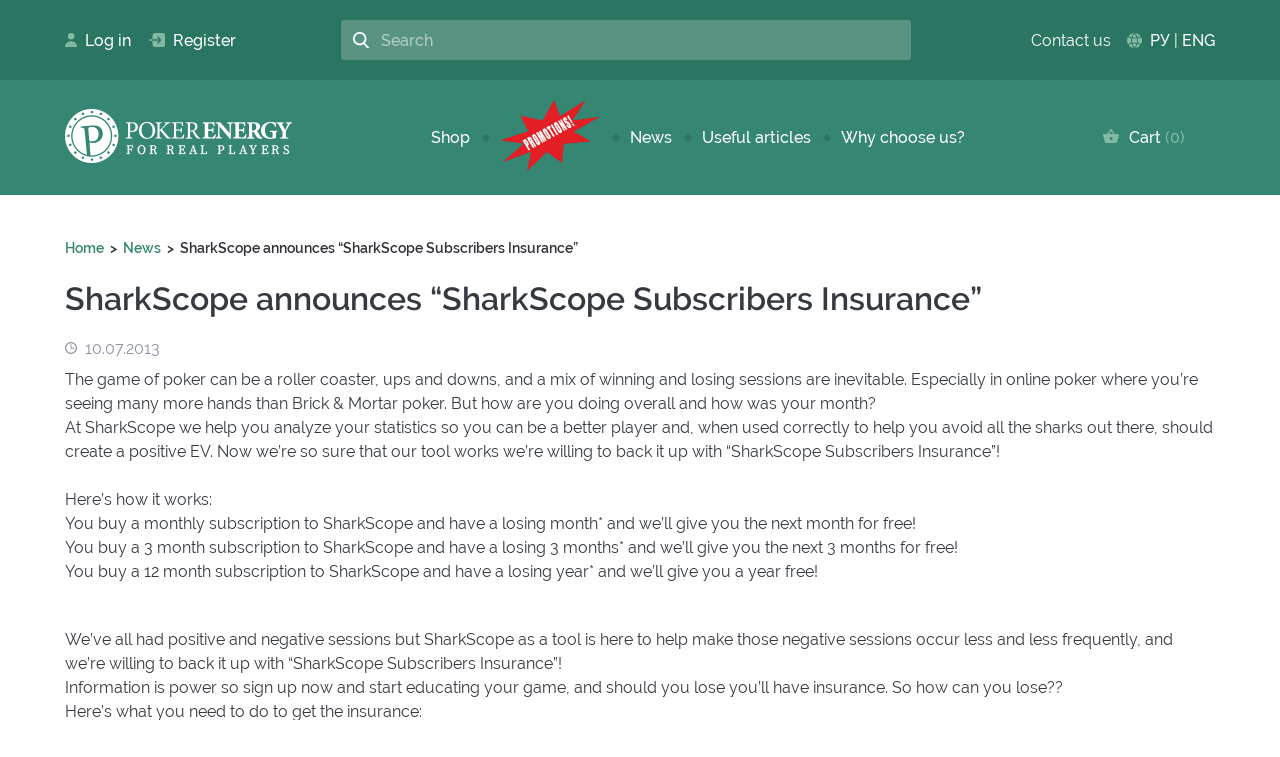

--- FILE ---
content_type: text/html; charset=UTF-8
request_url: https://pokerenergy.net/news/sharkscope-announces-sharkscope-subscribers-insurance
body_size: 7043
content:

    <!DOCTYPE html>
    <html lang="en">
    <head>

        <meta charset="UTF-8">
        <title>SharkScope announces “SharkScope Subscribers Insurance” </title>
        <meta name="viewport" content="width=device-width, initial-scale=1.0, user-scalable=no">
        <meta name="theme-color" content="#358672"/>
        <meta name="yandex-verification" content="fe2d736293aefdf5" />


        <meta name="webmoney" content="6C3D7822-E0BB-4D64-90B0-27EB9BD93244"/>
        <meta name='yandex-verification' content='4955936aedcea6ee' />
        <meta name="yandex-verification" content="7ffbeaa6be911f0b" />
        <meta name="yandex-verification" content="591d33a2660b03b1" />
        <meta name="google-site-verification" content="3wAMTEjsgv2nqPYBmU7JFiia3Ld-Yf6RXhGXwp4BJPI" />
        <meta name="google-site-verification" content="mXhzHLJ7Mi3ja96ChfbruazJyX2KIvewPwSPArWmE9Y" />


        <!-- Google Tag Manager -->
<script>(function(w,d,s,l,i){w[l]=w[l]||[];w[l].push({'gtm.start':
new Date().getTime(),event:'gtm.js'});var f=d.getElementsByTagName(s)[0],
j=d.createElement(s),dl=l!='dataLayer'?'&l='+l:'';j.async=true;j.src=
'https://www.googletagmanager.com/gtm.js?id='+i+dl;f.parentNode.insertBefore(j,f);
})(window,document,'script','dataLayer','GTM-NCX7T3L');</script>
        <script type="text/javascript">
            var _gaq = _gaq || [];
            _gaq.push(['_setAccount', 'UA-132060982-2']);
            _gaq.push(['_setDomainName', 'pokerenergy.net']);
            _gaq.push(['_trackPageview']);
            (function() {
                var ga = document.createElement('script');
                ga.type = 'text/javascript';
                ga.async = true;
                ga.src = ('https:' == document.location.protocol ? 'https://ssl' : 'http://www') + '.google-analytics.com/ga.js';
                var s = document.getElementsByTagName('script')[0];
                s.parentNode.insertBefore(ga, s);
            })();
        </script>
<!-- End Google Tag Manager -->
        <!-- Global site tag (gtag.js) - Google Analytics -->
<script async src="https://www.googletagmanager.com/gtag/js?id=UA-220964174-1">
</script>
<script>
  window.dataLayer = window.dataLayer || [];
  function gtag(){dataLayer.push(arguments);}
  gtag('js', new Date());

  gtag('config', 'UA-220964174-1');
</script>
<!-- End Global site tag (gtag.js) - Google Analytics -->

        
        <meta name="description" content="Sharkscope Insurance">
<meta name="csrf-param" content="_csrf">
<meta name="csrf-token" content="waOQ0Ie6s5JeAZFOp9rFHl00LD3J6pwIz9_cQyVDkliY0uLjw-jkozxO83_DnYBrJVFod4KFq3q_mpQVFzbWMg==">

<link href="/assets/9df93c0e/css/normalize.css?v=1559501798" rel="stylesheet">
<link href="/assets/9df93c0e/css/jquery-ui.min.css?v=1559580672" rel="stylesheet">
<link href="/assets/9df93c0e/plugins/slick/slick.css?v=1559502018" rel="stylesheet">
<link href="/assets/9df93c0e/fonts/fonts.css?v=1559501799" rel="stylesheet">
<link href="/assets/9df93c0e/css/jquery.fancybox.css?v=1559501798" rel="stylesheet">
<link href="/assets/9df93c0e/plugins/select2.min.css?v=1559501813" rel="stylesheet">
<link href="/assets/9df93c0e/css/main.css?v=1691330569" rel="stylesheet">
<link href="/assets/9df93c0e/css/custom.css?v=1691331738" rel="stylesheet">    </head>
    <body>


            <script src="//code.jivo.ru/widget/1IE1AN4Jpw" async></script>
        <!-- Yandex.Metrika counter -->
        <script type="text/javascript" >
            (function(m,e,t,r,i,k,a){m[i]=m[i]||function(){(m[i].a=m[i].a||[]).push(arguments)};
                m[i].l=1*new Date();k=e.createElement(t),a=e.getElementsByTagName(t)[0],k.async=1,k.src=r,a.parentNode.insertBefore(k,a)})
            (window, document, "script", "https://mc.yandex.ru/metrika/tag.js", "ym");

            ym(55169704, "init", {
                clickmap:true,
                trackLinks:true,
                accurateTrackBounce:true,
                webvisor:true
            });
        </script>
        <noscript><div><img src="https://mc.yandex.ru/watch/55169704" style="position:absolute; left:-9999px;" alt="" /></div></noscript>
        <!-- /Yandex.Metrika counter -->
        


<!-- Google Tag Manager (noscript) -->
<noscript><iframe src="https://www.googletagmanager.com/ns.html?id=GTM-NCX7T3L"
height="0" width="0" style="display:none;visibility:hidden"></iframe></noscript>
<!-- End Google Tag Manager (noscript) -->

    

<div class="stand-form-wrap" id="popup-login" style="display:none;">
    <div class="modal-wrap">
        <div class="modal-title">Authorization</div>
        <form id="w0" class="stand-form" action="/account/login" method="post">
<input type="hidden" name="_csrf" value="waOQ0Ie6s5JeAZFOp9rFHl00LD3J6pwIz9_cQyVDkliY0uLjw-jkozxO83_DnYBrJVFod4KFq3q_mpQVFzbWMg==">            <div class="input-row field-login-email required">
<label class="control-label" for="login-email">Email</label>
<input type="text" id="login-email" class="form-control" name="Login[email]" aria-required="true">

<div class="help-block"></div>
</div>
            <div class="input-row field-login-password required">
<label class="control-label" for="login-password">Password</label>
<input type="password" id="login-password" class="form-control" name="Login[password]" aria-required="true">

<div class="help-block"></div>
</div>
            <div class="checkradio-row field-login-remember">
<input type="hidden" name="Login[remember]" value="0"><input type="checkbox" id="login-remember" name="Login[remember]" value="1" checked>
<label class="control-label" for="login-remember">Remember me</label>

<div class="help-block"></div>
</div>
            <div class="btn-row space-btn-row">
                <button class="btn" type="submit">Log in</button>
                <a class="btn js-account-popup-registration-open" href="javascript:void(0);"> Register</a>
            </div>
            <div class="btn-row space-btn-row">
                <a class="js-account-popup-lostpassword-open" href="javascript:void(0);">Lost password?</a>
            </div>
<!--            -->                <div
                        id="uLogin-popup"
                        data-ulogin="display=buttons;lang=en;fields=email;optional=first_name,last_name,city,nickname;verify=1;redirect_uri=/account/social-login"
                        class="soc-reg-icon-row" style="display: none!important;"
                >
                    <a href="javascript:void(0);" class="srir-vk" data-uloginbutton="vkontakte">
                        <img src="/assets/9df93c0e/img/soc-vk.svg" alt="">
                    </a>
                    <a href="https://www.facebook.com/v3.2/dialog/oauth?client_id=513020392774994&amp;state=ec071edf8b36446b389b3f45553de5ee&amp;response_type=code&amp;sdk=php-sdk-5.7.0&amp;redirect_uri=https%3A%2F%2Fpokerenergy.net%2Faccount%2Ffacebook-login&amp;scope=email" class="srir-fb" >
                        <img src="/assets/9df93c0e/img/soc-fb.svg" alt="">
                    </a>
                    <a href="javascript:void(0);" class="srir-ok" data-uloginbutton="odnoklassniki">
                        <img src="/assets/9df93c0e/img/soc-ok.svg" alt="">
                    </a>
                    <a href="javascript:void(0);" class="srir-g" data-uloginbutton="google">
                        <img src="/assets/9df93c0e/img/soc-g.svg" alt="">
                    </a>
                                    </div>
<!--            -->        </form>    </div>
</div>
    

<div class="stand-form-wrap" id="w1" style="display:none;">
    <div class="modal-wrap">
        <div class="modal-title"> Register</div>
        
        <!--        -->
        <!--        -->
        <!--        -->        <div class="stand-form">
            <div class="errorMessage"></div>
            <div class="input-row field-registration-name required">
                <label class="control-label" for="registration-name">Your name</label>
                <input type="text" id="registration-name" class="form-control" name="Registration[name]"
                       aria-required="true">

                <div class="help-block"></div>
            </div>
            <div class="input-row field-registration-email required">
                <label class="control-label" for="registration-email">E-mail</label>
                <input type="text" id="registration-email" class="form-control" name="Registration[email]"
                       aria-required="true">

                <div class="help-block"></div>
            </div>
            <div class="input-row field-registration-password required">
                <label class="control-label" for="registration-password">Password</label>
                <input type="password" id="registration-password" class="form-control" name="Registration[password]"
                       aria-required="true">

                <div class="help-block"></div>
            </div>


            <div class="btn-row">
                <button class="btn register-btn" type="button">Register</button>
            </div>

            <!--        -->            <div
                    id="uLogin-register-popup"
                    data-ulogin="display=buttons;lang=en;fields=email;optional=first_name,last_name,city,nickname;verify=1;redirect_uri=/account/social-registration"
                    class="soc-reg-icon-row" style="display: none!important;"
            >
                <a href="javascript:void(0);" class="srir-vk" data-uloginbutton="vkontakte">
                    <img src="/assets/9df93c0e/img/soc-vk.svg" alt="">
                </a>
                <a href="https://www.facebook.com/v3.2/dialog/oauth?client_id=513020392774994&amp;state=ec071edf8b36446b389b3f45553de5ee&amp;response_type=code&amp;sdk=php-sdk-5.7.0&amp;redirect_uri=https%3A%2F%2Fpokerenergy.net%2Faccount%2Ffacebook-login&amp;scope=email" class="srir-fb">
                    <img src="/assets/9df93c0e/img/soc-fb.svg" alt="">
                </a>
                <a href="javascript:void(0);" class="srir-ok" data-uloginbutton="odnoklassniki">
                    <img src="/assets/9df93c0e/img/soc-ok.svg" alt="">
                </a>
                <a href="javascript:void(0);" class="srir-g" data-uloginbutton="google">
                    <img src="/assets/9df93c0e/img/soc-g.svg" alt="">
                </a>
                            </div>
            <!--        -->        </div>
        <!--        -->    </div>
</div>    

<div class="stand-form-wrap" id="w2" style="display:none;">
    <div class="modal-wrap">
        <div class="modal-title">Lost password?</div>
        <form id="w3" class="stand-form" action="/account/lostpassword" method="post">
<input type="hidden" name="_csrf" value="waOQ0Ie6s5JeAZFOp9rFHl00LD3J6pwIz9_cQyVDkliY0uLjw-jkozxO83_DnYBrJVFod4KFq3q_mpQVFzbWMg==">
            <div class="input-row field-lostpassword-email required">
<label class="control-label" for="lostpassword-email">Email</label>
<input type="text" id="lostpassword-email" class="form-control" name="LostPassword[email]" aria-required="true">

<div class="help-block"></div>
</div>
            <div class="btn-row">
                <button class="btn" type="submit">Send new password</button>
            </div>

        </form>    </div>
</div>
    <div class="site-wrapper">
        <header class="header">
            <div class="mobile-header-row">
                <div class="mobile-header-logo">
                    <a href="/">
                            <img src="/assets/9df93c0e/img/logo-eng.png" alt="">
                        </a>
                </div>
                <div class="mobile-burger js-mobile-burger">
                    <span></span>
                    <span></span>
                    <span></span>
                </div>
            </div>
            <div class="header-wrapper js-header-wrapper">
                <div class="header-top-row">
                    <div class="header-top-row-wrap page-wrapper">
                        <div class="header-login-block">
                                                            <a href="javascript:void(0);" class="js-account-popup-login-open">
                                    <img src="/assets/9df93c0e/img/ico-acc.svg"
                                         alt=""/>Log in                                </a>
                                <a href="javascript:void(0);" class="js-account-popup-registration-open">
                                    <img src="/assets/9df93c0e/img/ico-auth.svg" alt=""
                                         class="modal-reg"/> Register                                </a>
                                                    </div>
                        <div class="header-search-row">
                            <input type="text" id="search" placeholder="Search">
                            <button class="header-search-btn"><img src="/assets/9df93c0e/img/search.svg" alt="">
                            </button>
                        </div>

                        
<div class="header-lang-chooser">

                <div class="call-box">
        <span>Contact us</span>
        <div class="call-box-hover">
            <div class="account-main-links">
                <ul>
                                        <li>
                        <a class="call-box-hover-link" style="background-image: url('/upload/myyii/images//links/links_8.png');" href="https://crm.pok-service.site/online/pokerenergy" target="_blank">Online-chat <span class="call-box-hover-span">Shop support</span></a>
                    </li>
                                        <li>
                        <a class="call-box-hover-link" style="background-image: url('/upload/myyii/images//links/links_9.png');" href="https://t.me/PokerEnergy_bot" target="_blank">Telegram <span class="call-box-hover-span">Shop support</span></a>
                    </li>
                                        <li>
                        <a class="call-box-hover-link" style="background-image: url('/upload/myyii/images//links/links_4.png');" href="/cdn-cgi/l/email-protection#25565055554a575165554a4e4057404b4057425c0b5750" target="_blank">E-mail <span class="call-box-hover-span"><span class="__cf_email__" data-cfemail="fb888e8b8b94898fbb8b94909e899e959e899c82d5898e">[email&#160;protected]</span></span></a>
                    </li>
                                    </ul>
            </div>
        </div>
    </div>

        <img src="/assets/9df93c0e/img/ico-globe.svg" alt="">
    <div class="header-lang-links">
        <a href="http://pokerenergy.ru/news/sharkscope-announces-sharkscope-subscribers-insurance">РУ</a> | <a class="active" href="https://pokerenergy.net/news/sharkscope-announces-sharkscope-subscribers-insurance">ENG</a>    </div>
</div>

                    </div>
                </div>
                <div class="header-bot-row">
                    <div class="header-bot-row-wrap page-wrapper">
                        <div class="haeder-logo-block">
                            <a href="/">
                                    <img src="/assets/9df93c0e/img/logo-eng.png" alt="">
                                </a>
                        </div>
                        
<div class="main-menu-wrap">
    <nav>
        <ul class="main-menu">
                            <li>
                    <a
                        href="/shop"
                                            >
                        Shop                    </a>
                </li>
                            <li>
                    <a
                        href="/promotions"
                                            >
                        <p><em><img alt="" src="/../images/%D0%90%D0%9A%D0%A6%D0%98%D0%98%20en.png" style="width: 100px; height: 71px;" />​</em></p>                    </a>
                </li>
                            <li>
                    <a
                        href="/news"
                                            >
                        News                    </a>
                </li>
                            <li>
                    <a
                        href="/edu"
                                            >
                        Useful articles                    </a>
                </li>
                            <li>
                    <a
                        href="/why_choose_us"
                                            >
                        Why choose us?                    </a>
                </li>
                    </ul>
    </nav>
</div>
                        <div class="header-cart-block">

                            
<a href="/basket">
    <svg version="1.1" id="Capa_1" xmlns="http://www.w3.org/2000/svg"
         xmlns:xlink="http://www.w3.org/1999/xlink" x="0px" y="0px"
         viewBox="0 0 16 14" style="enable-background:new 0 0 16 14;" xml:space="preserve">
                                        <style type="text/css">
                                            .st0 {
                                                fill: #81B9A2;
                                            }
                                        </style>
        <g>
            <g>
                <path class="st0" d="M11.9,5.1L8.7,0.3C8.5,0.1,8.3,0,8.1,0C7.9,0,7.6,0.1,7.5,0.3L4.3,5.1H0.7C0.3,5.1,0,5.4,0,5.9
                                                    C0,5.9,0,6,0,6.1l1.8,6.8C2,13.5,2.6,14,3.2,14h9.5c0.7,0,1.2-0.4,1.4-1.1L16,6.1c0-0.1,0-0.1,0-0.2c0-0.4-0.3-0.7-0.7-0.7
                                                    L11.9,5.1L11.9,5.1z M5.9,5.1l2.2-3.2l2.2,3.2H5.9z M8.1,11c-0.8,0-1.5-0.7-1.5-1.5s0.7-1.5,1.5-1.5s1.5,0.7,1.5,1.5
                                                    S8.9,11,8.1,11z"/>
            </g>
        </g>
                                    </svg>
    Cart <span class="js-menu-basket-count">0</span></a>

                        </div>
                    </div>

                </div>
            </div>


        </header>
        <div class="page-content">
            
    
<section class="breadcrumbs-section">
    <div class="breadcrumbs-panel page-wrapper">
        <ul class="breadcrumbs">
                        <li>
                <a href="/">Home</a>
            </li>
                        <li>
                <a href="/news">News</a>
            </li>
                        <li>
                <span>SharkScope announces “SharkScope Subscribers Insurance” </span>
            </li>
        </ul>
    </div>
</section>

    <section class="text-page-section">
    <div class="text-page-wrapper page-wrapper">
        <h1>SharkScope announces “SharkScope Subscribers Insurance” </h1>
        <div class="news-item-date">10.07.2013</div>
                <p>The game of poker can be a roller coaster, ups and downs, and a mix of winning and losing sessions are inevitable. Especially in online poker where you&rsquo;re seeing many more hands than Brick &amp; Mortar poker. But how are you doing overall and how was your month?<br />
At SharkScope we help you analyze your statistics so you can be a better player and, when used correctly to help you avoid all the sharks out there, should create a positive EV. Now we&rsquo;re so sure that our tool works we&rsquo;re willing to back it up with &ldquo;SharkScope Subscribers Insurance&rdquo;!<br />
&nbsp;<br />
Here&rsquo;s how it works:<br />
You buy a monthly subscription to SharkScope and have a losing month* and we&rsquo;ll give you the next month for free!<br />
You buy a 3 month subscription to SharkScope and have a losing 3 months* and we&rsquo;ll give you the next 3 months for free!<br />
You buy a 12 month subscription to SharkScope and have a losing year* and we&rsquo;ll give you a year free!</p>

<p><br />
We&rsquo;ve all had positive and negative sessions but SharkScope as a tool is here to help make those negative sessions occur less and less frequently, and we&rsquo;re willing to back it up with &ldquo;SharkScope Subscribers Insurance&rdquo;!<br />
Information is power so sign up now and start educating your game, and should you lose you&rsquo;ll have insurance. So how can you lose??<br />
Here&rsquo;s what you need to do to get the insurance:<br />
You must purchase a NEW subscription Between July 3rd &amp; July 10th, that&rsquo;s the cut-off date, then after logging in, you need to go here&nbsp; and configure your personal player names, then finally should you unfortunately have a losing subscription period email <a href="/cdn-cgi/l/email-protection" class="__cf_email__" data-cfemail="a3d0d6d3d3ccd1d7e3d0cbc2d1c8d0c0ccd3c68dc0ccce">[email&#160;protected]</a> and say &ldquo;I want Insurance&rdquo; in the subject line. That&rsquo;s it!!<br />
SharkScope and you&hellip;.a winning combination!</p>

<p>*According to our reporting for the player names you configure at the time of the purchase, Networks not covered don&rsquo;t count towards earnings, Live play, cash games and Brick &amp; Mortar sessions don&rsquo;t count towards totals.<br />
**You may be asked to confirm ownership of the configured player names.</p>

<p>&nbsp;</p>
    </div>

</section>

        </div>
        <footer class="footer">
            <div class="footer-wrap page-wrapper">
                <div class="footer-logo-block">
                    <a href="/" class="footer-logo-block">
                            <img src="/assets/9df93c0e/img/logo-eng.png" alt="">
                        </a>
                    <div class="copyright-rules-block">
                                                    <a href="/terms_and_conditions">Terms and conditions </a>
                        <a href="/privacy-policy">Privacy policy</a>
                    </div>
                                    </div>
                <div class="footer-unit-panel">
                    
<div class="footer-unit">
    <p class="footer-unit-title">Shop</p>
    <ul>
                    <li>
                <a
                    href="/poker-guide"
                                    >
                    The Ultimate Guide About Online Poker Software                </a>
            </li>
                    <li>
                <a
                    href="/about-shop"
                                    >
                    About our shop                </a>
            </li>
                    <li>
                <a
                    href="/payments"
                                    >
                    Payment and delivery                </a>
            </li>
                    <li>
                <a
                    href="/shop"
                                    >
                    Shop                </a>
            </li>
                    <li>
                <a
                    href="/promotions"
                                    >
                    <p><em><img alt="" src="/../images/%D0%90%D0%9A%D0%A6%D0%98%D0%98%20en.png" style="width: 100px; height: 71px;" />​</em></p>                </a>
            </li>
                    <li>
                <a
                    href="/contacts"
                                    >
                    Contacts                </a>
            </li>
            </ul>
</div>                    
<div class="footer-unit">
    <p class="footer-unit-title">Account</p>
    <ul>
                    <li>
                <a
                    href="/account"
                                    >
                    Account                </a>
            </li>
                    <li>
                <a
                    href="/basket"
                                    >
                    Cart                </a>
            </li>
                    <li>
                <a
                    href="/affiliate-program"
                                    >
                    Affiliate Program                </a>
            </li>
            </ul>
</div>                    
<div class="footer-unit">
    <p class="footer-unit-title">Other</p>
    <ul>
                    <li>
                <a
                    href="/terms_and_conditions"
                                    >
                    Terms and conditions                </a>
            </li>
                    <li>
                <a
                    href="/software_for_your_needs"
                                    >
                    Software for your needs                </a>
            </li>
                    <li>
                <a
                    href="/news"
                                    >
                    News                </a>
            </li>
                    <li>
                <a
                    href="/edu"
                                    >
                    Useful articles                </a>
            </li>
                    <li>
                <a
                    href="/guarantees"
                                    >
                    Guarantees                </a>
            </li>
            </ul>
</div>                    <div class="footer-unit payment-unit">
                                            </div>
                </div>
            </div>
        </footer>
    </div>



        <script data-cfasync="false" src="/cdn-cgi/scripts/5c5dd728/cloudflare-static/email-decode.min.js"></script><script src="/assets/9fb89321/jquery.js?v=1556745568"></script>
<script src="/assets/2f32a2cb/favorite.js?v=1559501713"></script>
<script src="/assets/2f32a2cb/default.js?v=1559501713"></script>
<script src="/assets/d1a44b9b/order.js?v=1657027402"></script>
<script src="/assets/d1a44b9b/default.js?v=1717947684"></script>
<script src="/assets/9df93c0e/js/messages.js?v=1565818308"></script>
<script src="/assets/9df93c0e/plugins/jquery.fancybox.min.js?v=1559501812"></script>
<script src="/assets/9df93c0e/js/notice.js?v=1559595068"></script>
<script src="/assets/9df93c0e/plugins/slick/slick.js?v=1559502018"></script>
<script src="/assets/9df93c0e/plugins/select2.full.min.js?v=1559501812"></script>
<script src="/assets/9df93c0e/js/jquery-ui.min.js?v=1636472863"></script>
<script src="/assets/9df93c0e/js/jquery.sticky.js?v=1574589765"></script>
<script src="/assets/9df93c0e/js/script.js?v=1637259181"></script>
<script src="/assets/9df93c0e/plugins/star-rating/rating.js?v=1559502019"></script>
<script src="/assets/9df93c0e/js/catalog.js?v=1569069356"></script>
<script src="/assets/9df93c0e/js/custom.js?v=1636472801"></script>
<script src="//ulogin.ru/js/ulogin.js"></script>
<script src="/assets/d7a4328b/yii.js?v=1565726684"></script>
<script src="/assets/d7a4328b/yii.validation.js?v=1565726684"></script>
<script src="/assets/d7a4328b/yii.activeForm.js?v=1565726684"></script>
<script>jQuery(function ($) {
 $('.js-p-rooms-slider').slick({
        slidesToShow: 3,
        slidesToScroll: 1,
        dots:false,
        arrows: true,
        autoPlay: 2000,
        responsive: [
            {
              breakpoint: 768,
              settings: {
                slidesToShow: 2,
                slidesToScroll: 1,
              }
            },
            {
              breakpoint: 480,
              settings: {
                slidesToShow: 1,
                slidesToScroll: 1,
                arrows:false,
                dots:true
              }
            }
            // You can unslick at a given breakpoint now by adding:
            // settings: "unslick"
            // instead of a settings object
          ]
      });
$.ajaxSetup({
    headers: {
        'X-CSRF-TOKEN': $('meta[name="csrf-token"]').attr('content')
    }
});
$(document).on('click', '.js-account-popup-login-open', function(event) {
    event.preventDefault();
    
    $.fancybox.open({src: '#popup-login'});
});

if (location.hash === '#popup-login') {
    $('.js-account-popup-login-open').trigger('click');
}
jQuery('#w0').yiiActiveForm([{"id":"login-email","name":"email","container":".field-login-email","input":"#login-email","enableAjaxValidation":true,"validateOnChange":false,"validateOnBlur":false,"validate":function (attribute, value, messages, deferred, $form) {yii.validation.required(value, messages, {"message":"Email cannot be blank."});yii.validation.email(value, messages, {"pattern":/^[a-zA-Z0-9!#$%&'*+\/=?^_`{|}~-]+(?:\.[a-zA-Z0-9!#$%&'*+\/=?^_`{|}~-]+)*@(?:[a-zA-Z0-9](?:[a-zA-Z0-9-]*[a-zA-Z0-9])?\.)+[a-zA-Z0-9](?:[a-zA-Z0-9-]*[a-zA-Z0-9])?$/,"fullPattern":/^[^@]*<[a-zA-Z0-9!#$%&'*+\/=?^_`{|}~-]+(?:\.[a-zA-Z0-9!#$%&'*+\/=?^_`{|}~-]+)*@(?:[a-zA-Z0-9](?:[a-zA-Z0-9-]*[a-zA-Z0-9])?\.)+[a-zA-Z0-9](?:[a-zA-Z0-9-]*[a-zA-Z0-9])?>$/,"allowName":false,"message":"Email is not a valid email address.","enableIDN":false,"skipOnEmpty":1});}},{"id":"login-password","name":"password","container":".field-login-password","input":"#login-password","enableAjaxValidation":true,"validateOnChange":false,"validateOnBlur":false,"validate":function (attribute, value, messages, deferred, $form) {yii.validation.required(value, messages, {"message":"Password cannot be blank."});}}], []);
$(document).on('click', '.js-account-popup-registration-open', function() {
    $.fancybox.open({src: '#w1'});
});
$(document).on('click', '.js-account-popup-lostpassword-open', function() {
    $.fancybox.open({src: '#w2'});
});
jQuery('#w3').yiiActiveForm([{"id":"lostpassword-email","name":"email","container":".field-lostpassword-email","input":"#lostpassword-email","enableAjaxValidation":true,"validateOnChange":false,"validateOnBlur":false,"validate":function (attribute, value, messages, deferred, $form) {yii.validation.required(value, messages, {"message":"Email cannot be blank."});yii.validation.email(value, messages, {"pattern":/^[a-zA-Z0-9!#$%&'*+\/=?^_`{|}~-]+(?:\.[a-zA-Z0-9!#$%&'*+\/=?^_`{|}~-]+)*@(?:[a-zA-Z0-9](?:[a-zA-Z0-9-]*[a-zA-Z0-9])?\.)+[a-zA-Z0-9](?:[a-zA-Z0-9-]*[a-zA-Z0-9])?$/,"fullPattern":/^[^@]*<[a-zA-Z0-9!#$%&'*+\/=?^_`{|}~-]+(?:\.[a-zA-Z0-9!#$%&'*+\/=?^_`{|}~-]+)*@(?:[a-zA-Z0-9](?:[a-zA-Z0-9-]*[a-zA-Z0-9])?\.)+[a-zA-Z0-9](?:[a-zA-Z0-9-]*[a-zA-Z0-9])?>$/,"allowName":false,"message":"Email is not a valid email address.","enableIDN":false,"skipOnEmpty":1});}}], []);
});</script>    <script defer src="https://static.cloudflareinsights.com/beacon.min.js/vcd15cbe7772f49c399c6a5babf22c1241717689176015" integrity="sha512-ZpsOmlRQV6y907TI0dKBHq9Md29nnaEIPlkf84rnaERnq6zvWvPUqr2ft8M1aS28oN72PdrCzSjY4U6VaAw1EQ==" data-cf-beacon='{"version":"2024.11.0","token":"71fce9c8dc8942d3ae988f6ab79aabb3","r":1,"server_timing":{"name":{"cfCacheStatus":true,"cfEdge":true,"cfExtPri":true,"cfL4":true,"cfOrigin":true,"cfSpeedBrain":true},"location_startswith":null}}' crossorigin="anonymous"></script>
</body>
    </html>


--- FILE ---
content_type: text/css
request_url: https://pokerenergy.net/assets/9df93c0e/css/main.css?v=1691330569
body_size: 15244
content:
html, body {
    height: 100%;
    font-family: 'Raleway', sans-serif;
    font-size: 16px;
    color: #343A40;
    scroll-behavior: smooth;
}

body.active {
    overflow: hidden;
}

* {
    margin: 0;
    padding: 0;
    text-shadow: 1px 1px 1px rgba(0, 0, 0, 0.005);
    text-rendering: optimizeLegibility !important;
    -webkit-font-smoothing: antialiased !important;
    -moz-osx-font-smoothing: grayscale;
    -moz-text-size-adjust: 100%;
    -webkit-text-size-adjust: 100%;
    -ms-text-size-adjust: 100%;
}

.fader-wrap {
    position: fixed;
    height: 100vh;
    width: 100%;
    left: 0;
    top: 0;
    z-index: 100;
    background-color: rgba(0, 0, 0, 0.7);
    display: none;
}

.site-wrapper {
    display: -webkit-box;
    display: -ms-flexbox;
    display: flex;
    min-height: 100vh;
    -webkit-box-orient: vertical;
    -webkit-box-direction: normal;
    -ms-flex-direction: column;
    flex-direction: column;
    position: relative;
    margin: 0 auto;
    background-color: #fff;
    -webkit-box-sizing: border-box;
    box-sizing: border-box;
}

.page-content {
    -webkit-box-flex: 1;
    -ms-flex: 1 0 auto;
    flex: 1 0 auto;
}

a {
    text-decoration: udnerline;
    color: inherit;
}

a:hover {
    text-decoration: none;
}

.page-wrapper {
    width: 100%;
    max-width: 1170px;
    margin: 0 auto;
    -webkit-box-sizing: border-box;
    box-sizing: border-box;
    padding: 0 10px;
}

@media screen and (max-width: 991px) {

    /* .page-wrapper {

        padding-left:22px;

        padding-right: 22px;

    } */
}

.text-page-section {
    margin-bottom: 50px;
}

.text-page-wrapper p {
    font-size: 16px;
    line-height: 24px;
    margin-bottom: 20px;
}

.text-page-wrapper h2 {
    font-size: 28px;
    font-weight: 600;
    margin: 20px 0;
}

.text-page-wrapper h3 {
    font-size: 26px;
    font-weight: 600;
    margin: 20px 0;
}

.text-page-wrapper h4 {
    font-size: 22px;
    font-weight: 600;
    margin: 20px 0;
}

.text-page-wrapper h5 {
    font-size: 18px;
    font-weight: 600;
    margin: 20px 0;
}

.text-page-wrapper a {
    text-decoration: underline;
    color: #358672;
}

.text-page-wrapper a:hover {
    text-decoration: none;
}

.text-page-wrapper ul {
    padding-left: 20px;
    list-style: none;
    margin: 20px 0;
}

.text-page-wrapper ul li {
    position: relative;
    margin-bottom: 10px;
}

.text-page-wrapper ul li::after {
    content: '';
    position: absolute;
    left: -16px;
    top: 0;
    bottom: 0;
    margin: auto;
    width: 6px;
    height: 6px;
    background-color: #2b7663;
    transform: rotate(45deg);
}

.header-top-row {
    background-color: #2b7663;
    padding: 20px 0;
    box-sizing: border-box;
}

.header-top-row-wrap {
    display: flex;
    justify-content: space-between;
    align-items: center;
}

.header-login-block {
    display: flex;
    justify-content: flex-start;
    align-items: center;
}

.header-login-block a {
    display: flex;
    justify-content: flex-start;
    align-items: center;
    font-weight: 500;
    color: #fff;
    margin-right: 30px;
    text-decoration: none;
    font-size: 16px;
    transition: 0.2s;
    white-space: nowrap;
}

.header-login-block a:hover {
    color: #a2cfc4;
}

.header-login-block a:last-child {
    margin-right: 0;
}

.header-login-block a img {
    max-width: 16px;
    max-height: 14px;
    margin-right: 8px;
}

.header-search-row {
    position: relative;
    width: 100%;
    max-width: 570px;
}

.header-search-row input {
    background-color: #589384;
    border: none;
    border-radius: 3px;
    padding-left: 40px;
    height: 40px;
    color: #fff;
    font-weight: 500;
    font-size: 16px;
    width: 100%;
    box-sizing: border-box;
}

.header-search-row input:focus {
    outline: none;
    box-shadow: 0 0 0px 1px rgba(255, 255, 255, 0.45);
}

.header-search-btn {
    background-color: transparent;
    border: none;
    display: flex;
    align-items: center;
    justify-content: center;
    width: 40px;
    height: 40px;
    cursor: pointer;
    position: absolute;
    top: 0;
    left: 0;
    bottom: 0;
    margin: auto;
}

.header-search-btn img {
    max-width: 16px;
}

.header-lang-chooser {
    display: flex;
    justify-content: flex-start;
    align-items: center;
    color: #fff;
}

.header-lang-chooser img {
    width: 15px;
    margin-right: 8px;
}

.header-lang-links a {
    color: #fff;
    font-size: 16px;
    font-weight: 500;
    text-decoration: none;
    transition: 0.2s;
}

.header-lang-links a.active {
    pointer-events: none;
}

.header-lang-links a:hover {
    color: #a2cfc4;
}

.header-bot-row {
    background-color: #358672;
    padding: 20px 0;
    box-sizing: border-box;
}

.header-bot-row-wrap {
    display: flex;
    justify-content: space-between;
    align-items: center;
}

.haeder-logo-block img {
    width: 228px;
}

.main-menu {
    display: flex;
    justify-content: center;
    align-items: center;
    list-style: none;
}

.main-menu li {
    position: relative;
    margin: 0 15px;
}

.main-menu li::after {
    content: '';
    position: absolute;
    right: -19px;
    top: 0;
    bottom: 0;
    margin: auto;
    width: 6px;
    height: 6px;
    background-color: #2b7663;
    transform: rotate(45deg);
}

.main-menu li a {
    color: #fff;
    font-size: 16px;
    font-weight: 500;
    text-decoration: none;
    transition: 0.2s;
}

.main-menu li a:hover {
    color: #a2cfc4;
}

.main-menu li:last-child::after {
    display: none;
}

.header-cart-block {
    display: flex;
    justify-content: flex-start;
    align-items: flex-start;
    flex-direction: row;
}

.header-cart-block svg {
    width: 16px;
    margin-right: 6px;
    max-height: 14px;
}

.header-cart-block a {
    color: #fff;
    font-weight: 500;
    text-decoration: none;
    transition: 0.2s;
    /*font-size: 0;*/
}

.header-cart-block a:first-child {
    margin-right: 30px;
}

.header-cart-block a:hover {
    color: #a2cfc4;
}

.header-cart-block a span {
    color: #81b9a2;
    font-size: 16px;
    position: relative;
}

.header-cart-block a span::after {
    content: ')';
    position: relative;
    color: inherit;
    font-size: inherit;
}

.header-cart-block a span::before {
    content: '(';
    position: relative;
    color: inherit;
    font-size: inherit;
}

.footer {
    background-color: #2f2f2f;
    color: #fff;
    padding: 50px 0 90px;
}

.footer-wrap {
    display: flex;
    justify-content: space-between;
    align-items: flex-start;
}

.footer-logo-block {
    max-width: 228px;
    width: 100%;
}

.copyright-rules-block {
    font-size: 12px;
    color: #fff;
    line-height: 18px;
    display: flex;
    flex-direction: column;
    align-items: flex-start;
}

.footer-logo-block {
    margin-bottom: 20px;
    display: block;
}

.copyright-rules-block a {
    text-decoration: underline;
    color: #358672;
}

.copyright-rules-block a:hover {
    text-decoration: none;
}

.footer-unit-panel {
    display: flex;
    justify-content: flex-end;
    align-items: flex-start;
    width: 100%;
    padding-top: 11px;
    box-sizing: border-box;
}

.footer-unit-title {
    color: #fff;
    font-size: 16px;
    font-weight: 600;
    margin-bottom: 20px;
}

.footer-unit {
    margin-right: 4%;
    width: 19%;
}

.footer-unit:last-child {
    margin-right: 0;
}

.footer-unit ul {
    list-style: none;
}

.footer-unit ul li {
    margin-bottom: 12px;
}

.footer-unit ul li img {
    width: 100%;
}

.footer-unit ul li:last-child {
    margin-bottom: 2
}

.footer-unit ul a {
    font-size: 16px;
    font-weight: 400;
    text-decoration: none;
    line-height: 24px;
    transition: 0.2s;
}

.footer-unit ul a:hover {
    color: #999b9a;
}

.payment-unit {
    width: 24%;
    min-width: 222px;
}

.payment-unit ul {
    display: flex;
    flex-flow: row wrap;
    align-items: flex-start;
    width: 100%;
    position: relative;
}

.payment-unit li {
    width: 50px;
    margin-right: 7px;
}

.payment-unit li:nth-child(4n) {
    margin-right: 0;
}

.main-slider-panel {
    position: relative;
}

.main-slider-unit {
    min-height: 490px;
    overflow: hidden;
}

.main-slider-unit img {
    width: 100%;
}

.slick-dots {
    list-style: none;
    display: flex;
    justify-content: flex-start;
    align-items: center;
    position: absolute;
    bottom: 45px;
    left: 0;
    right: 0;
    margin: auto;
    width: 100%;
    max-width: 1170px;
    padding: 0 10px;
    box-sizing: border-box;
}

.slick-dots li {
    margin: 0 6px;
    display: flex;
    align-items: center;
    justify-content: center;
}

.slick-dots li:first-child {
    margin-left: 0;
}

.slick-dots li button {
    font-size: 0;
    border-radius: 100px;
    width: 12px;
    height: 12px;
    background-color: #fff;
    opacity: 0.5;
    transition: 0.2s;
    border: none;
    cursor: pointer;
    outline: none;
}

.slick-dots li.slick-active button {
    opacity: 1;
}

.main-slider-unit {
    position: relative;
}

.slide-text-wrap {
    position: absolute;
    top: 0;
    left: 0;
    right: 0;
    bottom: 0;
    margin: auto;
}

.slide-text-panel {
    position: relative;
    width: 100%;
    display: flex;
    align-items: flex-start;
    justify-content: center;
    flex-direction: column;
    height: 100%;
}

.slider-text-block p.slide-title {
    font-weight: 600;
    font-size: 44px;
    font-family: 'Montserrat';
    line-height: 60px;
    margin-bottom: 20px;
}

.slider-text-block {
    width: 40%;
}

.slider-text-block p {
    font-size: 18px;
    color: #fff;
    line-height: 27px;
}

.slide-text-wrap .btn-row {
    margin-top: 30px;
}

.btn-row {
    display: flex;
    justify-content: flex-start;
    align-items: center;
}

.btn-row
.btn {
    background-color: #358672;
    color: #fff;
    padding: 14px 38px;
    text-decoration: none;
    font-size: 14px;
    transition: 0.2s;
    border: 1px solid #358672;
    font-weight: 600;
    text-transform: uppercase;
    cursor: pointer;
    box-sizing: border-box;
}

.btn:hover {
    background-color: #4aa48e;
    border-color: #4aa48e;
}

.blank-btn {
    background-color: #fff;
    color: #358672;
    border: 1px solid #358672;
}

.blank-btn:hover {
    background-color: #4aa48e;
    border-color: #4aa48e;
    color: #fff;
}

.btn:focus {
    background-color: #2b7663;
    border-color: #2b7663;
    color: #fff;
}

.w-btn {
    background-color: #fff;
    color: #358672;
    border: 1px solid #fff;
}

.w-btn:hover {
    color: #fff;
}

.arrowed {
    display: flex;
    justify-content: center;
    align-items: center;
    flex-flow: row nowrap;
}

.arrowed img {
    width: 16px;
    margin-left: 6px;
}

.mobile-header-row {
    display: none;
    z-index: 101;
    background-color: #358672;
}

.mobile-burger {
    width: 24px;
    height: 30px;
    display: flex;
    justify-content: center;
    align-items: center;
    flex-direction: column;
    position: relative;
    cursor: pointer;
}

.mobile-burger span {
    width: 100%;
    height: 3px;
    border-radius: 10px;
    background-color: #fff;
    margin: 2px 0;
    transition: 0.2s;
}

.mobile-burger.active span {
    position: absolute;
    left: 0;
    right: 0;
    margin: auto;
    top: 0;
    bottom: 0;
}

.mobile-burger.active span:nth-child(2) {
    opacity: 0;
}

.mobile-burger.active span:nth-child(1) {
    transform: rotate(45deg);
}

.mobile-burger.active span:nth-child(3) {
    transform: rotate(-45deg);
}

.p-room-section {
    background: url(../img/pp-section-bg.png) no-repeat;
    background-size: cover;
}

.seciton-title-row {
    display: flex;
    justify-content: space-between;
    align-items: flex-start;
    width: 100%;
    padding: 35px 0 27px;
    box-sizing: border-box;
}

.seciton-title {
    font-size: 30px;
    color: #303039;
    font-weight: 600;
    font-family: 'Montserrat';
}

.seciton-title-h2 {
    font-size: 24px;
    color: #303039;
    font-weight: 600;
    font-family: 'Montserrat';
}

.p-room-unit {
    background-color: #fff;
    border: 1px solid #d6d6d6;
    border-radius: 4px;
    padding: 35px 35px 24px;
    box-sizing: border-box;
    display: inline-flex;
    flex-direction: column;
    justify-content: flex-start;
    margin: 0 15px;
}

.p-room-img {
    margin-bottom: 12px;
}

.p-room-img img {
    max-width: 100%;
}

.pp-unit-link-title {
    font-size: 18px;
    color: #303039;
    font-weight: 600;
    font-family: 'Montserrat';
    display: flex;
    justify-content: flex-start;
    align-items: center;
    text-decoration: none;
    transition: 0.2s;
}

.pp-unit-link-title img {
    opacity: 0;
    transition: 0.2s;
    width: 20px;
    margin-left: 10px;
}

.pp-unit-link-title:hover {
    color: #2b7663;
}

.pp-unit-link-title:hover img {
    opacity: 1;
}

.p-room-unit-cont-text {
    margin-bottom: 15px;
    line-height: 24px;
}

.p-room-unit-cont-text ul {
    padding-left: 20px;
    list-style: none;
    margin: 10px 0;
}

.p-room-unit-cont-text ul li {
    position: relative;
    line-height: 24px;
}

.p-room-unit-cont-text ul li::after {
    content: '';
    position: absolute;
    left: -16px;
    top: 0;
    bottom: 0;
    margin: auto;
    width: 6px;
    height: 6px;
    background-color: #2b7663;
    transform: rotate(45deg);
}

.p-room-unit .btn-row {
    margin-top: auto;
}

.p-room-unit-cont-text p {
    margin: 10px 0;
}

.slick-arrow {
    position: absolute;
    border: none;
    background-color: #ccced4;
    border-radius: 100px;
    width: 38px;
    height: 38px;
    outline: none;
    font-size: 0;
    cursor: pointer;
    transition: 0.2s;
}

.slick-arrow:hover {
    background-color: #4aa48e;
}

.slick-arrow:focus {
    background-color: #2b7663;
}

.slick-arrow::after {
    content: '';
    position: absolute;
    left: 0;
    right: 3px;
    bottom: 0;
    top: 0;
    margin: auto;
    width: 9px;
    height: 9px;
    border-top: 2px solid #fff;
    border-right: 2px solid #fff;
    transform: rotate(45deg);
}

.slick-arrow.slick-prev {
    transform: rotate(-180deg);
}

.p-rooms-slider .slick-arrow.slick-prev {
    top: -65px;
    right: 54px;
}

.p-rooms-slider .slick-arrow.slick-next {
    top: -65px;
    right: 0;
}

.p-rooms-slider .slick-track {
    display: flex;
}

.p-rooms-slider .slick-track .p-room-unit {
    display: flex;
    height: auto;
}

.p-rooms-slider {
    padding-bottom: 50px;
}

.p-room-unit .btn-row .btn {
    width: 100%;
    padding-left: 0;
    padding-right: 0;
    margin-left: 15px;
    text-align: center;
    min-width: 60%;
}

.p-room-unit .btn-row .btn.blank-btn {
    margin-left: 0;
    min-width: 40%;
}

.subscribe-section {
    background: url(../img/fb-bg.png) no-repeat;
    background-size: cover;
}

.subscribe-panel-pic-block {
    position: relative;
}

.fake-shadow-block-wrap {
    overflow: hidden;
    position: absolute;
    top: 0;
    bottom: 0;
    left: 0;
    right: 0;
    margin: auto;
}

.fake-shadow-block {
    position: absolute;
    left: 0;
    right: 0;
    bottom: 0;
    top: 50%;
    margin: auto;
    width: 1px;
    height: 1px;
    z-index: 0;
    box-shadow: 0 0 67px 103px rgba(255, 255, 255, .5);
}

.subscribe-panel {
    display: flex;
    justify-content: space-between;
    align-items: stretch;
    width: 100%;
    flex-flow: row nowrap;
}

.subscribe-panel-pic-block {
    display: flex;
    justify-content: center;
    align-items: center;
    width: 35%;
}

.subscribe-panel-pic-block img {
    z-index: 1;
    position: absolute;
    bottom: 0;
    height: calc(100% + 40px);
    left: 0;
    right: 0;
    margin: auto;
}

.subscribe-form-block {
    padding: 40px 0;
    box-sizing: border-box;
    display: flex;
    flex-direction: column;
    width: 65%;
    align-items: flex-start;
}

.subscribe-title {
    color: #fff;
    font-weight: 700;
    font-size: 44px;
    margin: 15px 0 25px;
    font-family: 'Montserrat';
}

.subscribe-form-block p {
    font-size: 18px;
    color: #fff;
    margin-bottom: 20px;
    line-height: 24px;
}

.subscribe-form-block .input-row {
    display: flex;
    align-items: center;
    justify-content: flex-start;
}

.subscribe-form-block .input-row input {
    height: 41px;
    padding-left: 30px;
    font-size: 18px;
    color: #fff;
    background-color: rgba(255, 255, 255, 0.2);
    border: none;
    border-radius: 4px;
    margin-right: 15px;
    width: 100%;
    box-sizing: border-box;
}

.subscribe-form-block .input-row .btn {
    padding-top: 12px;
    padding-bottom: 11px;
    font-weight: 500;
    padding-left: 30px;
    padding-right: 30px;
    font-size: 14px;
}

.subscribe-form-block form {
    width: 100%;
    margin-top: 30px;
}

.accept-row {
    position: relative;
    margin-top: 30px;
}

.accept-row input {
    opacity: 0;
    position: absolute;
    pointer-events: none;
}

.accept-row input + label {
    position: relative;
    cursor: pointer;
    color: #fff;
    font-size: 16px;
    line-height: 24px;
    font-weight: 500;
    padding-left: 30px;
    box-sizing: border-box;
    display: block;
}

.accept-row input + label::after {
    content: '';
    position: absolute;
    left: 0;
    top: 1px;
    margin: auto;
    width: 20px;
    height: 20px;
    background-color: rgba(255, 255, 255, 0.3);
}

.accept-row input + label::before {
    content: '';
    position: absolute;
    left: 4px;
    top: 6px;
    width: 10px;
    margin: auto;
    height: 5px;
    transform: rotate(-45deg);
    border-left: 2px solid #fff;
    border-bottom: 2px solid #fff;
    transition: 0.2s;
    opacity: 0;
}

.accept-row input:checked + label::before {
    opacity: 1;
}

.pre-catalog-section {
    margin-bottom: 30px;
}

.pre-catalog-units-panel {
    display: flex;
    flex-flow: row wrap;
    align-items: stretch;
}

.pre-catalog-units-panel .slick-dots {
    bottom: -53px;
}

.pre-catalog-units-panel .slick-dots li button {
    opacity: 1;
    background-color: #ccced4;
}

.pre-catalog-units-panel .slick-dots li.slick-active button {
    opacity: 1;
    background-color: #358672;
}

.pre-catalog-unit {
    background-color: #fff;
    border: 1px solid #d6d6d6;
    border-radius: 4px;
    padding: 32px;
    box-sizing: border-box;
    display: flex;
    flex-direction: column;
    justify-content: space-between;
    width: 31%;
    margin-right: 3.5%;
    margin-bottom: 30px;
}

.pre-catalog-unit:nth-child(3n) {
    margin-right: 0;
}

.pre-catalog-unit a {
    display: block;
    text-decoration: none;
}

.pcu-pic-wrap {
    width: 100%;
    margin-bottom: 12px;
}

.pcu-pic-wrap img {
    /*width: 100%;*/
    max-width: 100%;
    height: 100px;
    display: inherit;
    margin: -15px auto 5px auto;
    border-radius: 15px;
}

.pcu-title {
    font-weight: 600;
    font-size: 18px;
    display: flex;
    justify-content: flex-start;
    align-items: center;
    transition: 0.2s;
    margin-bottom: 10px;
}

.pcu-title img {
    margin-left: 12px;
    width: 20px;
    opacity: 0;
    transition: 0.2s;
}

.pre-catalog-unit a:hover img {
    opacity: 1;
}

.pre-catalog-unit a:hover .pcu-title {
    color: #2b7663;
}

.price-btn-row {
    justify-content: space-between;
    align-items: center;
    width: 100%;
}

.pcu-price-block {
    font-size: 24px;
    font-family: 'Montserrat';
    font-weight: 400;
}

.pcu-text-block {
    margin-bottom: 20px;
}

.pcu-text-block p {
    line-height: 24px;
}

.pre-catalog-chooser-links {
    display: flex;
    justify-content: flex-end;
    align-items: center;
    width: auto;
    margin-top: 11px;
}

.pre-catalog-chooser-links a {
    margin-left: 52px;
    font-weight: 600;
    color: #303039;
    padding-bottom: 4px;
    box-sizing: border-box;
    border-bottom: 1px solid transparent;
    text-decoration: none;
    transition: 0.2s;
}

.pre-catalog-chooser-links a:first-child {
    margin-left: 0;
}

.pre-catalog-chooser-links a.active {
    color: #358672;
    border-bottom: 1px solid #358672;
}

.pre-catalog-chooser-links a:hover {
    color: #358672;
}

.exclusive-section {
    background: url(../img/pp-section-bg.png) no-repeat;
    background-size: cover;
    padding-bottom: 50px;
}

.exclusive-unit {
    display: flex !important;
    justify-content: space-between;
    flex-flow: row nowrap;
    /* align-items: flex-start; */
    background-color: #fff;
    border: 1px solid #d6d6d6;
    border-radius: 4px;
    overflow: hidden;
    margin: 0 10px;
}

.exc-pic-wrap {
    min-width: 136px;
    display: flex;
    align-items: center;
    justify-content: center;
    overflow: hidden;
    position: relative;
}

.exc-pic-wrap img {
    width: auto;
    float: left;
    min-height: 100%;
    position: absolute;
    min-width: 100%;
}

.exc-title {
    font-family: 'Montserrat';
    font-size: 18px;
    color: #303039;
    margin-bottom: 6px;
}

.exclusive-text {
    padding: 14px;
    box-sizing: border-box;
    width: 100%;
}

.exclusive-text p {
    font-size: 16px;
    line-height: 24px;
}

.exclusive-carousel .slick-arrow, .main-news-panel-list .slick-arrow {
    top: -63px;
}

.exclusive-carousel .slick-arrow.slick-next, .main-news-panel-list .slick-arrow.slick-next {
    right: 0;
}

.exclusive-carousel .slick-arrow.slick-prev, .main-news-panel-list .slick-arrow.slick-prev {
    right: 52px;
}

.main-news-section {
    background: url(../img/news-bg.png);
    background-size: cover;
    padding-bottom: 50px;
}

.main-news-panel-list {
    display: flex;
    flex-direction: column;
    justify-content: space-between;
}

.news-item {
    background-color: #fff;
    border: 1px solid #d6d8dd;
    border-radius: 4px;
    overflow: hidden;
    margin: 0 10px;
    text-decoration: none;
    box-sizing: border-box;
}

.ni-pic-text-wrap img {
    width: 100%;
}

.news-item-date {
    color: #8e93a2;
    position: relative;
    display: block;
    padding-left: 20px;
    margin: 10px 0;
}

.news-item-date::after {
    content: '';
    position: absolute;
    left: 0;
    width: 12px;
    height: 12px;
    background: url(../img/clock.svg) no-repeat;
    background-size: cover;
    background-position: center;
    top: 0;
    bottom: 0;
    margin: auto;
}

.ni-text-wrap {
    padding: 0 34px;
    box-sizing: border-box;
}

.news-item-more-link {
    padding: 0 34px;
    box-sizing: border-box;
    display: flex;
    justify-content: flex-start;
    align-items: center;
    font-family: 'Montserrat', sans-serif;
    font-size: 18px;
    font-weight: 600;
    color: #358672;
    margin-bottom: 10px;
    padding-bottom: 12px;
}

.news-item-title {
    font-family: 'Montserrat', sans-serif;
    font-size: 18px;
    font-weight: 600;
    color: #303039;
}

.news-item-more-link img {
    width: 20px;
    margin-left: 10px;
    opacity: 0;
    transition: 0.2s;
}

.news-item-annotation {
    font-size: 16px;
    line-height: 24px;
    margin: 10px 0;
}

.news-item:hover .news-item-more-link img {
    opacity: 1;
}

.last-thread-section {
    margin-bottom: 50px;
}

.last-thread-list {
    display: flex;
    flex-direction: column;
    justify-content: flex-start;
    margin-bottom: 24px;
}

.last-thread-unit {
    border: 1px solid #d6d6d6;
    border-radius: 4px;
    background-color: #f6f8fb;
    padding: 20px;
    box-sizing: border-box;
    display: flex;
    justify-content: space-between;
    align-items: center;
    margin-bottom: 16px;
}

.last-thread-unit:last-child {
    margin-bottom: 0;
}

.lti-text {
    width: 73%;
    margin-right: 10%;
}

.lti-title {
    font-family: 'Montserrat', sans-serif;
    font-size: 18px;
    color: #303039;
    line-height: 1.3;
    margin-bottom: 8px;
}

.lti-text p {
    font-size: 16px;
    line-height: 24px;
}

.lti-op-info {
    width: 17%;
    display: flex;
    min-width: 180px;
    justify-content: space-between;
    align-items: center;
    flex-flow: row nowrap;
}

.op-pic-wrap {
    display: flex;
    position: relative;
    width: 80px;
    height: 80px;
    border-radius: 100px;
    overflow: hidden;
    border: 1px solid #d7d7d7;
}

.op-pic-wrap img {
    position: absolute;
    left: 0;
    right: 0;
    bottom: 0;
    top: 0;
    margin: auto;
    min-width: 100%;
    min-height: 100%;
    width: 100%;
}

.op-info {
    display: flex;
    flex-direction: column;
    align-items: flex-start;
}

.op-nick {
    font-weight: 600;
    font-family: 'Montserrat', sans-serif;
    font-size: 16px;
    line-height: 24px;
}

.op-info span {
    font-size: 14px;
    color: #8e93a2;
    line-height: 24px;
}

.last-thread-panel .btn-row, .main-news-panel .btn-row {
    margin: 40px auto 0;
    display: flex;
    justify-content: center;
    align-items: center;
}

.breadcrumbs-section {
    margin-top: 42px;
}

.breadcrumbs {
    list-style: none;
    display: flex;
    flex-flow: row wrap;
    justify-content: flex-start;
    align-items: center;
}

.breadcrumbs li a {
    font-size: 14px;
    line-height: 1.6;
    font-weight: 600;
    color: #358672;
    text-decoration: none;
    transition: 0.2s;
    position: relative;
}

.breadcrumbs li a::after {
    content: '>';
    position: relative;
    margin: 0 6px;
    pointer-events: none;
    font-size: inherit;
    color: #303039;
}

.breadcrumbs li a:hover {
    color: #303039;
}

.breadcrumbs li span {
    font-size: 14px;
    line-height: 1.6;
    font-weight: 600;
    color: #303039;
}

.page-title-row {
    display: flex;
    justify-content: space-between;
    align-items: center;
    width: 100%;
    flex-flow: row nowrap;
}

.page-title-row h1 {
    font-family: 'Montserrat';
    font-size: 30px;
    line-height: 1.6;
    color: #303039;
    font-weight: 600;
}

.catalog-filter-cont-wrap {
    display: flex;
    flex-flow: row nowrap;
    justify-content: space-between;
    align-items: flex-start;
    position: relative;
}

.catalog-filter-wrap {
    display: flex;
    flex-direction: column;
    justify-content: flex-start;
    width: 263px;
    min-width: 263px;
    margin-right: 30px;
    margin-bottom: 40px;
}

.catalog-filter-block {
    display: flex;
    flex-direction: column;
    justify-content: flex-start;
    width: 100%;
    margin-bottom: 30px;
}

.catalog-filter-unit {
    display: flex;
    flex-direction: column;
    justify-content: flex-start;
    width: 100%;
    border-left: 1px solid #d6d6d6;
    border-right: 1px solid #d6d6d6;
    border-bottom: 1px solid #d6d6d6;
}

.catalog-filter-unit:first-child {
    border-top: 1px solid #d6d6d6;
    border-radius: 4px 4px 0 0;
}

.catalog-filter-unit:last-child {
    border-radius: 0 0 4px 4px;
}

.catalog-fitler-unit-title {
    display: flex;
    justify-content: flex-start;
    width: 100%;
    font-size: 16px;
    font-weight: 600;
    color: #303039;
    padding: 18px 24px;
    box-sizing: border-box;
    align-items: center;
    background-color: #f6f8fb;
    position: relative;
    border-bottom: 1px solid transparent;
    transition: 0.5s;
    cursor: pointer;
}

.catalog-filter-unit:last-child .catalog-fitler-unit-title {
    border-bottom: none;
}

.catalog-fitler-unit-title::after {
    content: '';
    position: absolute;
    right: 24px;
    top: 0;
    bottom: 0;
    margin: auto;
    width: 6px;
    height: 6px;
    border-right: 1px solid #818288;
    border-bottom: 1px solid #818288;
    transform: rotate(45deg);
    transition: 0.2s;
}

.catalog-fitler-unit-title.active {
    border-bottom: 1px solid #d6d6d6;
}

.catalog-fitler-unit-title.active::after {
    transform: rotate(-45deg);
}

.cfi-filter-cont-list {
    width: 100%;
    display: none;
    padding: 10px 0;
    box-sizing: border-box;
}

.cfif-unit {
    display: flex;
    justify-content: flex-start;
    align-items: center;
    width: 100%;
    font-size: 14px;
    color: #303039;
    font-weight: 500;
    padding: 6px 24px;
    box-sizing: border-box;
    background-color: transparent;
    transition: 0.2s;
    text-decoration: none;
}

.cfif-unit:hover, .cfif-unit.active {
    color: #fff;
    background-color: #358672;
}

.has-inner-list.cfif-unit:hover, .has-inner-list.cfif-unit.active {
    color: inherit;
    background-color: inherit;
}

.cfif-unit .cf-last-feedbacks-block {
    display: block;
    width: 100%;
    border: 1px solid #d6d6d6;
    background-color: #f6f8fb;
    border-radius: 4px;
    margin-bottom: 30px;
}

.cfif-check-panel {
    margin: 12px 0 0 10px;
}

.cfif-check-panel .checkradio-row:last-child {
    margin-bottom: 0;
}

.cfif-unit .checkradio-row input + label {
    padding-left: 36px;
    width: 100%;
    box-sizing: border-box;
    position: relative;
    font-size: 14px;
}

.cf-last-feedbacks-title {
    font-size: 16px;
    font-weight: 600;
    color: #303039;
    padding: 18px 24px;
    box-sizing: border-box;
    align-items: center;
}

.cat-last-feedback-unit {
    border-bottom: 1px solid #d6d6d6;
    padding: 20px;
    box-sizing: border-box;
}

.cat-last-feedback-unit:last-child {
    border-bottom: none;
}

.clf-op-block {
    display: flex;
    justify-content: flex-start;
    align-items: center;
    width: 100%;
}

.clf-op-block .op-pic-wrap {
    width: 52px;
    height: 52px;
    margin-right: 16px;
}

.clf-op-info p {
    display: block;
    font-size: 16px;
    font-weight: 600;
    color: #303039;
    margin-bottom: 8px;
}

.clf-op-rate {
    display: flex;
    justify-content: flex-start;
    align-items: center;
    width: 100%;
}
.clf-op-rate .stars{
    display: flex;
    justify-content: flex-start;
    align-items: center;
    width: 100%;
}
.clf-op-rate .stars .star{
    cursor: pointer;
}

.clf-op-rate .star {
    width: 16px;
    height: 16px;
    display: flex;
    align-items: center;
    justify-content: center;
    margin-right: 2px;
    background: url(../img/star-2.svg) no-repeat;
    background-size: cover;
}

.clf-op-rate .star.star-active, .clf-op-rate .star.fullStar, .clf-op-rate .star.tmp_fs {
    background: url(../img/star-1.svg) no-repeat;
}

.clf-op-rate .start:last-child {
    margin-right: 0;
}

.clf-op-text {
    font-size: 16px;
    margin-bottom: 24px;
    line-height: 24px;
    margin-top: 14px;
}

.clf-more {
    font-weight: 600;
    font-family: 'Montserrat';
    font-weight: 600;
    color: #358672;
    transition: 0.2s;
    text-decoration: none;
}

.clf-more a {
    text-decoration: none;
    border-bottom: 2px solid rgba(53, 134, 114, 0.72);
    transition: 0.2s;
}

.clf-more:hover a {
    color: #303039;
    border-bottom: 2px solid transparent;
}

.catalog-cont-info-row {
    margin-bottom: 24px;
}

.catalog-cont-info-block {
    display: flex;
    align-items: center;
    justify-content: flex-start;
    padding: 25px 50px;
    box-sizing: border-box;
    border: 1px solid #d6d6d6;
    box-sizing: border-box;
    border-radius: 4px;
    background-color: #f6f8fb;
}

.catalog-cont-info-block img {
    margin-right: 55px;
}

.cci-info-title {
    font-weight: 600;
    font-size: 16px;
    line-height: 24px;
    margin-bottom: 10px;
}

.cci-info-text-block {
    width: 100%;
}

.cci-info-text-block p {
    font-size: 14px;
    color: #303039;
    line-height: 24px;
}

.catalog-page-list-wrap {
    display: flex;
    flex-flow: row wrap;
    justify-content: flex-start;
    width: 100%;
}

.catalog-item-list-unit {
    width: 31%;
    margin-right: 3.5%;
    display: flex;
    flex-direction: column;
    align-items: center;
    justify-content: space-between;
    border: 1px solid #303039;
    background-color: #fff;
    padding: 24px;
    box-sizing: border-box;
    border-radius: 20px;
    margin-bottom: 30px;
}

.catalog-item-list-unit a {
    display: block;
    text-decoration: none;
}

.catalog-item-list-unit a img {
    /*width: 100%;*/
    height: 100px;
    max-width: 100%;
    margin: -15px auto 5px auto;
    border-radius: 15px;
    display: inherit;
}

.cil-unit-title-row {
    display: flex;
    width: 100%;
    justify-content: space-between;
    align-items: flex-start;
    line-height: 24px;
    font-family: 'Montserrat';
    margin-bottom: 8px;
}

.cil-unit-title-row p {
    font-size: 18px;
    font-weight: 600;
    color: #303039;
    line-height: 24px;
}

.cil-text {
    font-size: 14px;
    color: #303039;
    line-height: 22px;
    margin-bottom: 5px;
}

.cil-bot-row {
    width: 100%;
}

.cil-rate-row {
    display: flex;
    justify-content: space-between;
    align-items: center;
    width: 100%;
}

.cil-feedback-counter {
    padding-left: 20px;
    box-sizing: border-box;
    position: relative;
}

.cil-feedback-counter::after {
    content: '';
    position: absolute;
    left: -2px;
    background: url(../img/comment.svg) no-repeat;
    background-size: cover;
    width: 14px;
    height: 12px;
    top: 0;
    bottom: 0;
    margin: auto;
}

.cil-btn-row {
    display: flex;
    justify-content: space-between;
    width: 100%;
    align-items: center;
    margin-top: 20px;
}

.cil-btn-row .btn {
    width: calc(100% - 54px);
    padding-left: 12px;
    padding-right: 12px;
    display: flex;
    padding-top: 0;
    padding-bottom: 0;
    align-items: center;
    box-sizing: border-box;
    height: 40px;
    justify-content: center;
}

.cil-price {
    font-weight: 400;
    min-width: 72px;
    text-align: right;
}

.cil-btn-row .btn.arrowed {
    width: 40px;
    height: 40px;
    padding: 0;
    display: flex;
    justify-content: center;
    align-items: center;
}

.cil-btn-row .btn.arrowed img {
    width: 20px;
    margin: 0;
}

.catalog-item-list-unit:nth-child(3n) {
    margin-right: 0;
}

.cat-sort-panel {
    margin-bottom: 19px;
    position: absolute;
    top: -63px;
    right: 0;
}

.mobile-sort {
    display: none;
}

.catalog-item-section {
    margin-bottom: 10px;
}

.catalog-item-panel-block {
    display: flex;
    justify-content: flex-start;
    align-items: flex-start;
    flex-flow: row wrap;
    width: 100%;
}

.cip-pic-wrap {
    width: 58%;
    display: flex;
    justify-content: flex-start;
    align-items: flex-start;
    margin-right: 2%;
    max-height: 364px;
    margin-bottom: 40px;
}

.cip-main-info-wrap {
    width: 40%;
    display: block
}

.cip-pic-mini-block-wrap {
    width: 10%;
    margin-right: 3%;
    min-width: 96px;
    box-sizing: border-box;
    display: flex;
    justify-content: center;
    align-items: center;
}

.cip-pic-mini-block {
    height: 100%;
    position: relative;
}

.cip-pic-mini-block.cip-pic-mini-block .slick-arrow {
    width: 100%;
    height: 20px;
    background: url(../img/triangle-btn.svg) no-repeat;
    background-size: contain;
    background-position: center;
    border-radius: 0;
    transform: none;
}

.cip-pic-mini-block .slick-arrow.slick-next {
    transform: rotate(180deg);
    bottom: -20px;
    z-index: 2;
}

.cip-pic-mini-block .slick-arrow.slick-prev {
    z-index: 2;
    top: -20px;
}

.cip-pic-mini-block .slick-arrow::after {
    display: none;
}

.cip-pic-mini-block a {
    display: flex;
    justify-content: center;
    align-items: center;
    width: 100%;
    margin: 10px 0;
    border: 1px solid #d6d6d6;
}

.cip-pic-mini-block a img {
    width: 100%;
}

.cip-pic-mini-block.slick-initialized {
    margin-top: 18px;
}

.cip-pic-mini-block a {
    max-height: 60px;
}

.cip-pic-main-block {
    display: flex;
    justify-content: center;
    align-content: center;
    width: 87%;
    max-height: 364px;
}

.cip-pic-main-block a {
    display: flex;
    justify-content: center;
    align-items: center;
    width: 100%;
    border: 1px solid #d6d6d6;
    border-radius: 4px;
    overflow: hidden;
}

.cip-pic-main-block a {
    padding: 30px;
    box-sizing: border-box;
}

.cip-pic-main-block a img {
    width: auto;
    max-width: 100%;
}

.cip-main-info-block {
    border: 1px solid #d6d6d6;
    border-radius: 4px;
    padding: 20px 30px;
    box-sizing: border-box;
}

.cip-main-info-title-row {
    display: flex;
    justify-content: space-between;
    align-items: center;
    width: 100%;
    flex-flow: row nowrap;
}

.cip-title-rate-block {
    display: block;
}

.custiom-select .select2-container--default .select2-selection--single .select2-selection__rendered {
    height: 100%;
    line-break: auto;
}

.custiom-select .select2-container {
    height: 100%;
}

.custiom-select.select2-container .select2-selection--single {
    height: 100%;
}

.cip-title-rate-block p {
    font-family: 'Montserrat';
    font-weight: 600;
    font-size: 24px;
    line-height: 1.3;
    margin-bottom: 4px;
}

.cip-price {
    font-family: 'Montserrat';
    font-weight: 500;
    font-size: 30px;
    line-height: 1.6;

}

.cip-price span {
    display: block;
    font-size: 14px;
    text-align: right;
    line-height: 1;
    color: #9e9e9e;
}

.cip-main-text {
    width: 100%;
    margin: 16px 0 24px;
    font-size: 16px;
    line-height: 24px;
}

.cip-buy-block {
    border-top: 1px solid #d6d6d6;
    padding-top: 22px;
}

.version-block {
    width: 100%;
}

.uppertitle {
    font-size: 16px;
    font-weight: 600;
    line-height: 24px;
    margin-bottom: 6px;
}

.p-rooms-slider .catalog-item-list-unit {
    width: auto !important;
    margin: 0 3px !important;
    min-width: 280px;
    display: flex;
    height: auto;
}

.custom-select {
    display: flex;
    justify-content: center;
    align-items: center;
    width: 100%;
    background-color: #fff;
    min-height: 40px;
    height: auto;
    box-sizing: border-box;
}

.quant-block {
    display: flex;
    justify-content: center;
    align-items: stretch;
    flex-flow: row nowrap;
}

.quant-block button {
    border: 1px solid #d6d6d6;
    background-color: #f6f8fb;
    width: 40px;
    height: 40px;
    display: flex;
    justify-content: center;
    align-items: center;
    position: relative;
    cursor: pointer;
}

.quant-block button:focus {
    box-shadow: inset 0 0 1px 0 #358672;
    outline: none;
}

.minus-quant::after {
    content: '';
    position: absolute;
    left: 0;
    right: 0;
    top: 0;
    bottom: 0;
    margin: auto;
    height: 2px;
    width: 10px;
    background-color: #9aa5ba;
}

.plus-quant::after {
    content: '';
    position: absolute;
    left: 0;
    right: 0;
    top: 0;
    bottom: 0;
    margin: auto;
    height: 2px;
    width: 10px;
    background-color: #9aa5ba;
}

.plus-quant::before {
    content: '';
    position: absolute;
    left: 0;
    right: 0;
    top: 0;
    bottom: 0;
    margin: auto;
    height: 2px;
    width: 10px;
    background-color: #9aa5ba;
    transform: rotate(90deg);
}

.quant-block input {
    border: none;
    border-top: 1px solid #d6d6d6;
    border-bottom: 1px solid #d6d6d6;
    width: 50px;
    text-align: center;
    font-weight: 500;
    font-family: 'Montserrat';
}

.cip-buy-block {
    width: 100%;
    display: flex;
    justify-content: space-between;
    align-items: center;
}

.cip-btn-row {
    margin-top: 20px;
}

.cip-btn-row .btn {
    margin-right: 12px;
}

.cip-fav-btn {
    display: flex;
    justify-content: center;
    align-items: center;
    height: 100%;
    width: 30px;
    margin-left: auto;
    position: relative;
}

.cip-fav-btn::after {
    content: '';
    position: absolute;
    left: 0;
    right: 0;
    bottom: 0;
    top: 0;
    margin: auto;
    z-index: 1;
    opacity: 0;
    pointer-events: none;
    background: url(../img/favor-ico-r.svg) no-repeat;
    background-size: cover;
    transition: 0.2s;
}

.cip-fav-btn.active::after {
    animation: addfavheart 0.5s ease-out;
    animation-fill-mode: forwards;
}

@keyframes addfavheart {

    0% {
        opacity: 1;
        transform: scale(1);
    }

    100% {
        opacity: 0;
        transform: scale(1.8);
    }
}

.cip-fav-btn svg path {
    transition: 0.2s;
    fill: #d6d6d6;
}

.cip-fav-btn.active svg path, .cip-fav-btn:hover svg path {
    fill: #ED8A19;
}

.cip-fav-btn svg {
    width: 30px;
}

.cip-tabs-row {
    display: flex;
    justify-content: flex-start;
    align-items: flex-end;
    width: 100%;
}

.cip-row-tab {
    font-weight: 600;
    font-size: 16px;
    color: #303039;
    text-align: center;
    display: flex;
    justify-content: center;
    align-items: center;
    padding: 14px 16px;
    background-color: transparent;
    border: 1px solid transparent;
    position: relative;
    border-bottom: 1px solid transparent !important;
    text-decoration: none;
    box-sizing: border-box;
}

.cip-row-tab.active {
    border: 1px solid #dfe0e1;
    background-color: #f6f8fb;
    border-radius: 4px 4px 0 0;
}

.cip-row-tab.active::after {
    content: '';
    position: absolute;
    bottom: -3px;
    width: 100%;
    background-color: #f6f8fb;
    z-index: 1;
    height: 3px;
}

.cip-tabcont-panel {
    border: 1px solid #dfe0e1;
    background-color: #f6f8fb;
    padding: 30px 16px;
    font-size: 16px;
    line-height: 24px;
    border-radius: 0 0 4px 4px;
    letter-spacing: 0.6px;
}

.cip-tabcont {
    display: none;
}

.cip-tabcont.active {
    display: block;
}

.cip-tabs-cont-panel {
    width: 58%;
    margin-right: 2%;
}

.cip-additional-interrogation-panel {
    width: 40%;
}

.cip-additional-interrogation-panel form {
    border: 1px solid #d6d6d6;
    border-radius: 4px;
    background-color: #fff;
    padding: 14px 30px;
}

.form-title {
    font-size: 24px;
    font-weight: 600;
    font-family: 'Montserrat';
    margin-bottom: 40px;
    line-height: 1.3;
}

.form-text {
    font-size: 16px;
    font-weight: 600;
    font-family: 'Montserrat';
    margin-bottom: 40px;
    line-height: 24px;
    margin-bottom: 24px;
}

.checkradio-row {
    position: relative;
    width: 100%;
    margin-bottom: 10px;
}

.checkradio-row input {
    opacity: 0;
    pointer-events: none;
    width: 0;
    height: 0;
    position: absolute;
}

.checkradio-row input + label {
    padding-left: 60px;
    width: 100%;
    box-sizing: border-box;
    position: relative;
    font-size: 16px;
    line-height: 24px;
    display: block;
    cursor: pointer;
}

.checkradio-row input[type="radio"] + label::after {
    content: '';
    position: absolute;
    top: 0;
    left: 0;
    width: 22px;
    height: 22px;
    border: 1px solid #d7d7d7;
    border-radius: 100px;
    background-color: #f6f8fb;
    z-index: 1;
}

.checkradio-row input[type="radio"] + label::before {
    content: '';
    position: absolute;
    top: 6px;
    left: 6px;
    width: 12px;
    height: 12px;
    background-color: #358672;
    border-radius: 100px;
    z-index: 2;
    opacity: 0;
    transition: 0.2s;
}

.checkradio-row input[type="checkbox"] + label::after {
    content: '';
    position: absolute;
    top: 50%;
    left: 0;
    width: 20px;
    height: 20px;
    border: 1px solid #d7d7d7;
    background-color: #fff;
    z-index: 1;
    margin-top: -10px;
}

.checkradio-row input[type="checkbox"] + label::before {
    content: '';
    position: absolute;
    top: 50%;
    left: 5px;
    width: 12px;
    height: 12px;
    background-color: #358672;
    z-index: 2;
    opacity: 0;
    transition: 0.2s;
    margin-top: -5px;
}

.checkradio-row input:checked + label::before {
    opacity: 1;
}

.cip-top-row, .cip-bot-row {
    display: flex;
    flex-flow: row nowrap;
}

.cip-main-info-wrap {
    min-width: 420px;
}

.cip-tabs-cont-panel {
    min-width: 610px;
}

.bit-name-row {
    display: flex;
    justify-content: flex-start;
    align-items: flex-start;
    background-color: #f6f8fb;
    border-bottom: 1px solid #d6d6d6;
    box-sizing: border-box;
}

.bit-unit-block {
    padding: 24px 24px;
    box-sizing: border-box;
    display: flex;
    justify-content: center;
    flex-direction: column;
    align-items: flex-start;
    border-right: 1px solid #d6d6d6;
}

.bit-name-row .bit-unit-block {
    font-weight: 600;
}

.bit-unit-block.bit-pic {
    width: 15%;
}
.bit-unit-block.bit-name {
    width: 20%;
}
.bit-unit-block.bit-ver {
    width: 30%;
}
.bit-unit-block.bit-count {
    width: 15%;
}
.bit-unit-block.bit-price {
    width: 15%;
}
.bit-unit-block.bit-del {
    width: 5%;
}

.bit-cont-unit-row {
    display: flex;
    justify-content: flex-start;
    align-items: stretch;
}

.bit-unit-block.bit-pic img {
    width: 135px;
    max-width: 100%;
}

.bit-cont-unit-row {
    border-bottom: 1px solid #d6d6d6;
}

.bit-cont-unit-row .bit-unit-block {
    border-right: 1px solid #d6d6d6;
}

.basket-items-table {
    border: 1px solid #d6d6d6;
    box-sizing: border-box;
    margin-bottom: 40px;
}

.bit-unit-block.bit-del {
    justify-content: center;
    align-items: center;
}

.bit-unit-block:last-child {
    border-right: none;
}

.bit-unit-block.bit-del a {
    position: relative;
    width: 30px;
    height: 30px;
}

.bit-unit-block.bit-del a::after {
    content: '';
    position: absolute;
    left: 0;
    right: 0;
    bottom: 0;
    top: 0;
    margin: auto;
    width: 22px;
    height: 22px;
    background: url(../img/cancel-basket.svg) no-repeat;
    background-size: cover;
    opacity: 1;
    transition: 0.2s;
}

.bit-unit-block.bit-del a:before {
    content: '';
    position: absolute;
    left: 0;
    right: 0;
    bottom: 0;
    top: 0;
    margin: auto;
    width: 22px;
    height: 22px;
    background: url(../img/cancel-basket-h.svg) no-repeat;
    background-size: cover;
    opacity: 0;
    transition: 0.2s;
}

.bit-unit-block.bit-del a:hover::after {
    opacity: 0;
}

.bit-unit-block.bit-del a:hover::before {
    opacity: 1;
}

.seclection {
    height: 40px;
    border: 1px solid #d6d6d6;
    padding-left: 20px;
    box-sizing: border-box;
    width: 80%;
}

.basket-accord-panel-wrap {
    margin-bottom: 50px;
}

.basket-accord-panel-wrap > p {
    margin: 15px 0;
}

.bap-unit {
    border: 1px solid #d6d6d6;
    border-bottom: none;
}

.bap-unit:first-child {
    border-top: 1px solid #d6d6d6;
}

.bap-unit:last-child {
    border-bottom: 1px solid #d6d6d6;
}

.bap-title {
    background-color: #f6f8fb;
    padding: 20px;
    box-sizing: border-box;
    border-bottom: 1px solid transparent;
    cursor: pointer;
    transition: 0.2s;
}

.bap-title.active {
    border-bottom: 1px solid #d6d6d6;
}

.bap-cont {
    padding: 20px;
    line-height: 24px;
    font-size: 16px;
}

.bap-title span {
    font-size: 16px;
    font-weight: 600;
    cursor: pointer;
    position: relative;
}

.bap-title span::after {
    content: '';
    position: relative;
    margin: auto;
    margin-left: 12px;
    margin-bottom: 3px;
    display: inline-block;
    width: 6px;
    height: 6px;
    border-right: 2px solid #545454;
    border-bottom: 2px solid #545454;
    transform: rotate(45deg);
    transition: 0.2s;
}

.bap-title.active span::after {
    transform: rotate(-135deg);
    margin-bottom: -2px;
}

.mobile-bit-title {
    display: none;
    font-size: 14px;
    font-weight: 600;
    text-align: left;
}

.del-basket-item span {
    display: none;
}

.basket-accordion-panel {
    margin-bottom: 30px;
}

.basket-total-table {
    width: 100%;
    max-width: 360px;
    border: 1px solid #d6d6d6;
    margin-bottom: 20px;
}

.basket-total-table-row {
    display: flex;
    justify-content: space-between;
    align-content: center;
    width: 100%;
    border-bottom: 1px solid #d6d6d6;
    padding: 22px 12px;
    box-sizing: border-box;
}

.basket-total-table-row:last-child {
    border-bottom: none;
}

.btt-title {
    font-size: 16px;
    font-weight: 600;
}

.btt-cont {
    font-size: 16px;
}

.btt-total-row .btt-title, .btt-total-row .btt-cont {
    font-size: 18px;
    font-weight: 600;
}

.btt-total-row {
    background-color: #f6f8fb;
}

.text-page-section {
    margin-bottom: 50px;
}

.text-page-wrapper p {
    font-size: 16px;
    line-height: 24px;
    margin-bottom: 20px;
}

.text-page-wrapper h2 {
    font-size: 28px;
    font-weight: 600;
    margin: 20px 0;
}

.text-page-wrapper h3 {
    font-size: 26px;
    font-weight: 600;
    margin: 20px 0;
}

.text-page-wrapper h4 {
    font-size: 22px;
    font-weight: 600;
    margin: 20px 0;
}

.text-page-wrapper h5 {
    font-size: 18px;
    font-weight: 600;
    margin: 20px 0;
}

.text-page-wrapper a {
    text-decoration: underline;
    color: #358672;
}

.text-page-wrapper a:hover {
    text-decoration: none;
}

.text-page-wrapper ul {
    padding-left: 20px;
    list-style: none;
    margin: 20px 0;
}

.text-page-wrapper ul li {
    position: relative;
    margin-bottom: 10px;
}

.text-page-wrapper ul li::after {
    content: '';
    position: absolute;
    left: -16px;
    top: 0;
    bottom: 0;
    margin: auto;
    width: 6px;
    height: 6px;
    background-color: #2b7663;
    transform: rotate(45deg);
}


/* news-page */


.paginator {
    display: flex;
    justify-content: center;
    align-items: center;
    width: auto;
}

.paginator li {
    display: flex;
    justify-content: center;
    align-items: center;
    margin: 0 3px;
}

.paginator li a {
    display: flex;
    justify-content: center;
    align-items: center;
    font-size: 18px;
    font-family: 'Montserrat';
    text-align: center;
    width: 36px;
    height: 36px;
    background-color: #f6f8fb;
    text-decoration: none;
    position: relative;
    transition: 0.2s;
}

.paginator li.active a {
    background-color: #358672;
    color: #fff;
}

.paginator li a:hover {
    background-color: #358672;
    color: #fff;
}

.pag-prev a::after {
    content: '';
    position: absolute;
    left: 0;
    right: -6px;
    bottom: 0;
    top: 0;
    margin: auto;
    width: 9px;
    height: 9px;
    border-top: 2px solid #303039;
    border-right: 2px solid #303039;
    transform: rotate(-135deg);
    transition: 0.2s;
}

.pag-prev:hover a::after {
    border-top: 2px solid #fff;
    border-right: 2px solid #fff;
}

.pag-next a::after {
    content: '';
    position: absolute;
    left: 0;
    right: 6px;
    bottom: 0;
    top: 0;
    margin: auto;
    width: 9px;
    height: 9px;
    border-top: 2px solid #303039;
    border-right: 2px solid #303039;
    transform: rotate(45deg);
    transition: 0.2s;
}

.pag-next:hover a::after {
    border-top: 2px solid #fff;
    border-right: 2px solid #fff;
}

.news-list-cont {
    display: flex;
    justify-content: flex-start;
    flex-flow: row wrap;
    width: 100%;
}

.news-list-panel .news-item {
    width: 32%;
    margin-right: 1.7%;
    margin-bottom: 30px;
    margin-left: 0;
    display: block;
}

.first-news-row {
    display: flex;
    width: 100%;
    justify-content: space-between;
}

.news-list-panel .first-news-row .news-item:first-child {
    width: 65.8%;
    margin-right: 1.5%;
}

.news-list-panel .first-news-row .news-item:nth-child(2) {
    margin-right: 0;
}

.news-list-panel .news-item:nth-child(3n) {
    margin-right: 0;
}

.news-item .subscribe-form-block {
    background: url(../img/fb-bg.png) no-repeat;
    background-size: cover;
    width: 100%;
    padding: 45px 25px;
    display: flex;
    height: 100%;
}

.news-item .subscribe-form-block .subscribe-title {
    margin-top: 0;
    font-size: 21px;
    margin-bottom: 12px;
}

.news-item .subscribe-form-block p {
    font-size: 16px;
}

.news-item .subscribe-form-block .btn-row {
    margin-top: 30px;
}

.news-item .subscribe-form-block form {
    margin-top: 10px;
}

.bot-side-pag {
    width: 100%;
    justify-content: flex-end;
    margin-bottom: 50px;
}

.bot-side-pag .paginator {
    justify-content: flex-end;
}


/* account-styles */


.account-main-panel .page-title-row {
    display: flex;
    justify-content: space-between;
    align-items: center;
    width: 100%;
}

.account-ep-counter {
    display: flex;
    justify-content: flex-end;
    align-items: center;
    width: 210px;
    color: #303039;
    font-weight: 600;
    font-size: 18px;
}

.epp-quest {
    width: 14px;
    height: 14px;
    background-color: #bac0c8;
    display: flex;
    justify-content: center;
    align-items: center;
    border-radius: 100px;
    margin-left: 8px;
    background-image: url(../img/question-ico.svg);
    background-repeat: no-repeat;
    background-size: 8px;
    background-position: center;
    cursor: help;
    position: relative;
}

.epp-quest::after {
    content: attr(data-title);
    font-size: 12px;
    font-family: Raleway;
    background-color: #fff;
    padding: 7px 10px;
    box-sizing: border-box;
    border: 1px solid #f0f0f0;
    width: 140px;
    position: absolute;
    line-height: 20px;
    top: 10px;
    right: 0px;
    transition: 0.2s;
    opacity: 0;
    pointer-events: none;
}

.epp-quest:hover::after {
    opacity: 1;
    top: 20px;
}

.account-ep-counter span {
    margin-left: 10px;
    color: #358672;
    font-family: 'Montserrat';
}

.account-main-block {
    display: flex;
    flex-flow: row nowrap;
    justify-content: space-between;
    align-items: flex-start;
    margin-bottom: 50px;
}

.account-main-links {
    width: 262px;
    max-width: 262px;
}

.account-main-links ul {
    display: block;
    list-style: none;
    border: 1px solid #d6d6d6;
    overflow: hidden;
    box-sizing: border-box;
    border-radius: 6px;
}

.account-main-links ul li a {
    font-weight: 600;
    font-size: 16px;
    color: #303039;
    background-color: #f6f8fb;
    transition: 0.2s;
    padding: 14px 25px;
    text-decoration: none;
    display: block;
    border-top: 1px solid #d6d6d6;
    box-sizing: border-box;
}

.account-main-links ul li a:hover {
    background-color: #589384;
    color: #fff;
    border-top: 1px solid #589384;
}

.account-main-links ul li.active a {
    background-color: #358672;
    color: #fff;
    border-top: 1px solid #358672;
}

.account-main-links ul li:first-child a, .account-main-links ul li.active a {
    border-top: none;
}

.account-main-cont-panel {
    width: calc(100% - 289px);
    border: 1px solid #d6d6d6;
    border-radius: 6px;
    overflow: hidden;
}

.amcp-title {
    display: flex;
    background-color: #f6f8fb;
    padding: 30px 35px;
    font-size: 24px;
    font-weight: 600;
    line-height: 1.4;
    flex-direction: column;
    font-family: 'Montserrat';
    border-bottom: 1px solid #d6d6d6;
}

.amcp-orders-list {
    display: block;
}

.amcp-order-unit {
    display: flex;
    width: 100%;
    flex-direction: column;
    padding: 20px 35px 40px 35px;
    box-sizing: border-box;
    background-color: #fff;
    border-bottom: 1px solid #d6d6d6;
}

.amcp-order-unit:last-child {
    border-bottom: none;
}

.amcp-order-unit:nth-child(2n) {
    background-color: #f6f8fb;
}

.amcp-order-title-row {
    display: flex;
    justify-content: space-between;
    align-content: flex-start;
    width: 100%;
}

.amcp-order-title-row p {
    line-height: 1.3;
    font-size: 20px;
    font-family: 'Montserrat';
}

.amcp-order-status-block {
    display: block;
}

.amcp-order-status-block-row {
    width: 100%;
    display: flex;
    justify-content: flex-start;
    align-items: center;
    font-weight: 600;
    margin-bottom: 6px;
}

.amcp-order-status-block-row p {
    min-width: 115px;
    font-size: 16px;
    font-weight: 600;
    font-family: 'Raleway';
}

.amcp-order-status-block-row span {
    margin-left: 12px;
    font-weight: 400;
}

.amcp-order-status-block-row span.amcp-order-status-ep {
    font-family: 'Montserrat';
    color: #358672;
}

.amcp-order-unit-title {
    display: block;
    font-size: 18px;
    font-family: 'Montserrat';
    margin-top: 10px;
    margin-bottom: 10px;
}

.amcp-order-unit > p {
    line-height: 24px;
    font-size: 16px;
}

.amcp-order-btn-row {
    display: flex;
    justify-content: space-between;
    align-items: center;
    width: 100%;
    margin-top: 30px;
}

.amcp-order-btn-row .btn {
    margin-left: 10px;
}

.amcp-order-btn-row .btn:first-child {
    margin-left: 0;
}

.stand-form .input-row {
    display: block;
    width: 48%;
    margin-right: 4%;
    position: relative;
    margin-bottom: 20px;
    transition: 0.2s;
}

.stand-form {
    padding: 35px;
}

.stand-form .input-row:nth-child(2n) {
    margin-right: 0;
}

.stand-form .input-row input {
    padding-left: 14px;
    font-size: 14px;
    box-sizing: border-box;
    border: 1px solid #d6d6d6;
    background-color: #fff;
    height: 40px;
    line-height: 40px;
    transition: 0.2s;
    width: 100%;
}

.stand-form .has-error span {
    position: absolute;
    left: 0;
    top: 69px;
    font-size: 12px;
    color: #e72800;
}

.input-row.has-error input {
    border: 1px solid #e72800;
}

.amcp-login-mail-form {
    box-sizing: border-box;
    display: flex;
    justify-content: space-between;
    align-items: flex-start;
    flex-flow: row nowrap;
}

.amcp-login-mail-form .input-row {
    margin-bottom: 0;
}

.input-row label {
    font-size: 16px;
    font-weight: 600;
    display: block;
    margin-bottom: 6px;
}

.amcp-forms-panel form {
    border-bottom: 1px solid #d6d6d6;
    box-sizing: border-box;
}

.amcp-personal-data {
    display: flex;
    justify-content: space-between;
    align-items: stretch;
    flex-flow: row wrap;
}

.form-inner-title {
    font-size: 20px;
    font-weight: 600;
    margin-bottom: 30px;
    width: 100%;
}

.form-wrap-block {
    display: flex;
    justify-content: flex-start;
    align-items: flex-start;
    flex-flow: row wrap;
    width: 100%;
}

.stand-form-col {
    width: 48%;
    margin-right: 4%;
}

.stand-form-col:nth-child(2n) {
    margin-right: 0;
}

.stand-form-col .input-row {
    width: 100%;
    margin-right: 0;
}

.soc-networks-panel {
    width: 100%;
}

.soc-nw-unit {
    display: flex;
    justify-content: flex-start;
    align-items: center;
    width: 100%;
    margin-bottom: 10px;
}

.soc-nw-ico {
    padding: 10px 20px;
    display: flex;
    box-sizing: border-box;
    flex-direction: column;
    justify-content: center;
    align-items: center;
    background-color: #e0e2eb;
}

.soc-nw-ico img {
    width: 20px;
    filter: grayscale(100%) brightness(0%) invert(100%);
}

.soc-nw-unit a {
    display: flex;
    justify-content: flex-start;
    align-items: stretch;
    width: calc(100% - 50px);
    text-decoration: none;
}

.soc-nw-unit a.del-soc-link {
    display: flex;
    justify-content: center;
    align-items: center;
    width: 40px;
    height: 40px;
    margin-left: 10px;
    background: url(../img/cancel-basket.svg) no-repeat;
    opacity: 0.3;
    transition: 0.2s;
    background-size: 80%;
    background-position: center;
}

.soc-nw-unit a.del-soc-link:hover {
    opacity: 1;
}

.soc-nw-text {
    color: #fff;
    font-size: 14px;
    text-decoration: none;
    display: flex;
    justify-content: flex-start;
    flex-direction: column;
    padding: 10px 10px 10px 30px;
    box-sizing: border-box;
    width: 100%;
    line-height: 20px;
}

.snu-vk .soc-nw-text {
    background-color: #4a76a8;
}

.snu-fb .soc-nw-text {
    background-color: #3d498f;
}

.snu-ok .soc-nw-text {
    background-color: #f7931e;
}

.snu-g .soc-nw-text {
    background-color: #dd4c39;
}

.snu-tw .soc-nw-text {
    background-color: #03a9f4;
}

.snu-vk.active .soc-nw-ico {
    background-color: #396699;
}

.snu-fb.active .soc-nw-ico {
    background-color: #2a3470;
}

.snu-ok.active .soc-nw-ico {
    background-color: #e98510
}

.snu-g.active .soc-nw-ico {
    background-color: #ca4836;
}

.snu-tw.active .soc-nw-ico {
    background-color: #098eca;
}

.soc-col {
    min-width: 330px;
}

.change-pass-form {
    flex: 1 0 0;
    min-width: 330px;
}

.fancybox-content {
    padding: 0;
    background-color: #fff;
    border: 1px solid #d6d6d6;
    border-radius: 6px;
    width: 100%;
    max-width: 380px;
}

.fancybox-content .stand-form {
    padding: 24px 20px;
    background-color: #f6f8fb;
}

.fancybox-slide--html .fancybox-close-small {
    top: 12px;
}

.fancybox-button svg path {
    fill: #fff;
    transition: 0.2s;
}

.modal-wrap .stand-form .input-row {
    width: 100%;
}

.modal-title {
    width: 100%;
    background-color: #358672;
    padding: 24px 20px;
    font-size: 18px;
    color: #fff;
}

.modal-wrap .btn-row {
    margin-top: 30px;
}

.soc-reg-icon-row {
    display: flex;
    justify-content: flex-start;
    align-content: center;
    width: 100%;
    padding: 20px 0;
    box-sizing: border-box;
    border-top: 1px solid #d6d6d6;
    margin-top: 30px;
}

.soc-reg-icon-row a {
    display: flex;
    justify-content: center;
    align-items: center;
    width: 50px;
    height: 50px;
    border-radius: 100px;
    margin-right: 10px;
}

.soc-reg-icon-row a:last-child {
    margin-right: 0;
}

.soc-reg-icon-row a img {
    width: 22px;
    filter: grayscale(100%) brightness(0%) invert(100%);
}

.srir-vk {
    background-color: #4a76a8;
}

.srir-fb {
    background-color: #3d498f
}

.srir-ok {
    background-color: #f7931e
}

.srir-g {
    background-color: #dd4c39;
}

.srir-tw {
    background-color: #03a9f4;
}

.modal-wrap .checkradio-row {
    margin: 40px 0 0;
}

.modal-wrap .checkradio-row label {
    padding-left: 32px;
    font-size: 14px;
}

.modal-wrap {
}

.simple-link {
    margin-left: 20px;
    font-size: 14px;
    color: #358672;
    text-decoration: none;
    margin-left: auto;
    margin-right: 20px;
}

.simple-link:hover {
    text-decoration: underline;
}

.ref-prog-top-info {
    width: 100%;
    font-size: 16px;
}

.ref-prog-top-info-unit {
    width: 100%;
    display: flex;
    flex-flow: row wrap;
    font-size: 16px;
    font-weight: 400;
    align-items: center;
    margin-bottom: 20px;
}

.ref-prog-top-info-unit p {
    font-weight: 600;
}

.ref-input-row {
    position: relative;
    display: flex;
    justify-content: flex-start;
    align-items: center;
    width: 360px;
}

.ref-input-row button {
    display: flex;
    justify-content: center;
    align-items: center;
    width: 40px;
    height: 100%;
    background-color: #358672;
    border: none;
    position: absolute;
    top: 0;
    bottom: 0;
    right: 0;
    cursor: pointer;
}

.ref-prog-top-info-unit p {
    margin-right: 17px;
}

.ref-prog-top-info-unit span {
}

.ref-input-row button svg {
    width: 16px;
    position: relative;
    height: 100%;
}

.ref-input-row input {
    background-color: #fff;
    border: none;
    font-size: 16px;
    font-weight: 400;
    padding-lefT: 10px;
    height: 40px;
    box-sizing: border-box;
    width: 100%;
    font-family: 'Raleway';
    border: 1px solid #d6d6d6;
}

.ref-prog-top-info-unit .account-ep-counter {
    width: auto;
    font-size: 16px;
}

.reff-page-cont-panel {
    border: none;
}

.reff-page-cont-panel > .amcp-title {
    border: 1px solid #d6d6d6;
    border-radius: 6px;
}

.amcp-cont-wrap {
    margin-top: 30px;
}

.reff-page-cont-panel .amcp-cont-wrap {
    border: 1px solid #d6d6d6;
    border-radius: 6px;
    overflow: hidden;
}

.ref-units-list {
    background-color: #f6f8fb;
}

.ref-unit {
    display: flex;
    justify-content: space-between;
    align-items: flex-start;
    width: 100%;
    padding: 20px 35px 20px 35px;
    box-sizing: border-box;
    border-bottom: 1px solid #d6d6d6;
}

.ref-unit-name {
    font-size: 20px;
    font-weight: 600;
    color: #358672;
    font-family: 'Montserrat';
    margin-bottom: 20px;
}

.ref-unit-info {
    width: 33%;
}

.ref-unit-info p {
    font-family: 'Montserrat';
    font-size: 16px;
    margin-bottom: 12px;
    font-weight: 600;
}

.ref-unit-info p span {
    font-family: 'Raleway';
    font-size: 16px;
    font-weight: 300;
}

.ref-unit-order-list-wrap {
    width: 62%;
    overflow-y: scroll;
    overflow-x: hidden;
    padding: 24px 20px;
    max-height: 200px;
    background-color: #fff;
    box-sizing: border-box;
    border: 1px solid #d6d6d6;
}

.ref-unit-order-unit {
    width: 100%;
    display: flex;
    justify-content: space-between;
    align-items: flex-start;
    border-bottom: 1px solid #d6d6d6;
    padding: 0 0 10px 0;
    margin-bottom: 10px;
}

.ref-unit-order-unit:last-child {
    margin-bottom: 0;
    border-bottom: none;
}

.ruo-order-info p {
    font-family: 'Montserrat';
    font-size: 16px;
    margin-bottom: 12px;
    font-weight: 600;
    display: flex;
    justify-content: flex-end;
    text-align: right;
}

.ruo-order-info {
    width: 64%;
    display: flex;
    flex-direction: column;
}

.ruo-order-info p span {
    font-family: 'Raleway';
    font-weight: 300;
    width: 100px;
    min-width: 100px;
    text-align: left;
    margin-left: 10px;
}

.ref-unit-order-list-wrap::-webkit-scrollbar {
    width: 6px;
}


/* Track */

.ref-unit-order-list-wrap::-webkit-scrollbar-track {
    background: #fff;
}


/* Handle */

.ref-unit-order-list-wrap::-webkit-scrollbar-thumb {
    background: #acb1b7;
    border-radius: 4px;
    transition: 0.2s;
}


/* Handle on hover */

.ref-unit-order-list-wrap::-webkit-scrollbar-thumb:hover {
    background: #a1a4a8;
}

.amcp-order-list-wrap {
    margin-top: 0;
}

.amcp-fav-list-wrap {
    padding: 0 30px;
}

.amcp-fav-list-wrap .cil-btn-row {
    flex-flow: row wrap;
}

.amcp-fav-list-wrap .cil-btn-row .remove-fav-btn {
    width: 100%;
    margin-top: 12px;
}

.custom-select select {
    background-color: transparent;
    width: 100%;
    height: 100%;
    padding-left: 10px;
    box-sizing: border-box;
}

.custom-select .select2-container .select2-selection--multiple {
    height: 100%;
    border: 1px solid #d6d6d6;
}

.select2-container--default .select2-results__option--highlighted[aria-selected] {
    background-color: #358672;
}

.custom-select .select2-container--default.select2-container--focus .select2-selection--multiple {
}

.small-text {
    font-size: 14px;
    font-family: 'Raleway';
    font-weight: 400;
    margin-top: 10px;
}

.amcp-title .account-ep-counter {
    justify-content: flex-start;
}

.promo-code-wrap-unit {
    flex-direction: column;
    padding-bottom: 24px;
}

.promo-code-wrap-unit .ref-input-row {
    margin-bottom: 20px;
}

.promo-code-wrap-unit .ref-input-row input {
    font-family: 'Montserrat';
}

.promo-code-wrap-unit > p {
    font-size: 14px;
}

.optional-price {
    display: block;
    font-size: 14px;
    text-align: right;
    line-height: 1;
    color: #9e9e9e;
    white-space: nowrap;
}

.cil-price .optional-price {
    font-size: 12px;
    margin-top: 5px;
}

.pcu-price-block .optional-price {
    text-align: left;
}

.if-not-login-panel {
    background-color: #f6f8fb;
    border: 1px solid #d6d6d6;
    padding: 30px 40px;
    box-sizing: border-box;
    border-radius: 3px;
    margin-bottom: 34px;
}

.inl-title {
    font-size: 24px;
    font-family: 'Montserrat';
    margin-bottom: 20px;
}

.inl-authorized-block .stand-form {
    padding: 0;
}

.if-not-login-panel {
    display: flex;
    justify-content: space-between;
    width: 100%;
    align-items: stretch;
}

.inl-authorized-block {
    width: 100%;
    max-width: 320px;
    margin-right: 70px;
}

.inl-registration-block {
    padding-left: 70px;
    box-sizing: border-box;
    width: 100%;
}

.if-not-login-panel .stand-form .input-row {
    width: 100%;
}

.inl-registration-block {
    border-left: 1px solid #d6d6d6;
}

.inl-authorized-block .btn-row a {
    margin-left: 30px;
    color: #358672;
}

.bap-cont .stand-form {
    padding: 0;
    width: 100%;
}

.bap-cont .input-row {
    width: 100%;
    display: flex;
    justify-content: flex-start;
}

.bap-cont .input-row input[type="text"] {
    max-width: 570px;
    margin-right: 20px;
}

.bap-cont .input-row .btn {
    padding: 7px 38px;
}

.cip-tabcont ul, .cip-tabcont ol {
    padding-left: 20px;
    box-sizing: border-box;
    margin: 5px 0;
}

.cip-tabcont h2 {
    margin: 18px 0;
}

.cip-tabcont img {
    max-width: 100%;
}

.ui-widget-content {
    border: 1px solid #dddddd;
    background: #589384;
    color: #333333;
    padding: 8px 10px 8px 10px;
    box-sizing: border-box;
    color: #fff;
    max-width: calc(100% - 20px);
}

.ui-widget.ui-widget-content {
    border: 1px solid #7db0a3;
}

.ui-widget {
    font-family: 'Raleway', sans-serif;
}

.ui-state-active, .ui-widget-content .ui-state-active, .ui-widget-header .ui-state-active, a.ui-button:active, .ui-button:active, .ui-button.ui-state-active:hover {
    border: 1px solid #003eff;
    background: #007fff;
    font-weight: normal;
    color: #ffffff;
}

.cip-tabcont strong {
    display: inline;
}




/* ecoPayz */

.eco-bnr-info {
    width:100%;
    display:flex;
    justify-content: flex-start;
    align-items: stretch;
    flex-flow:row nowrap;
    margin-bottom: 90px;
}

.eco-bnr-pic-wrap {
    background-color:#043665;
    background:url(../img/tbg.jpg)no-repeat;
    background-size:cover;
    padding:28px;
    box-sizing: border-box;
    color:#fff;
    width:450px;
    min-width: 448px;
}

.eco-bnr-pic-wrap img {
    width:auto;
    max-width:100%;
    margin-bottom:8px;
}

.eco-bnr-pic-wrap p {
    font-weight: 500;
    font-size: 16px;
    line-height: 24px;
}

.eco-bnr-text-wrap {
    width:100%;
    padding:28px;
    box-sizing: border-box;
    background-color:#F4F4F4;
    display:flex;
    flex-flow:row nowrap;
    justify-content: flex-start;
    align-items: center;
}

.eco-bnr-text-wrap ul {
    list-style: none;
    margin-right: 60px;
}

.eco-bnr-text-wrap ul li {
    margin-bottom: 10px;
    font-size: 16px;
    line-height:1.3;
    color:#303039;
    position: relative;
    padding-left:20px;
}

.eco-bnr-text-wrap ul li:last-child {
    margin-bottom: 0;
}

.eco-bnr-text-wrap ul li::after {
    content:'';
    position: absolute;
    left:0;
    top: 4px;
    width:9px;
    height:9px;
    border-radius: 10px;
    background-color:#8CC23C;
}

.eco-bnr-text-wrap .btn-row {
    display:flex;
    flex-direction: column;
    align-items: center;
}

.eco-bnr-text-wrap .btn-row .btn {
    width:100%;
    color:#fff;
    font-size:14px;
    display: flex;
    justify-content: center;
    align-items: center;
    border:none;
    margin-bottom: 12px;
    padding:20px 70px;
    line-height: 1.3;
    text-align: center;
}

.eco-bnr-text-wrap .btn-row .btn:last-child {
    margin-bottom: 0;
}

.btn.lg-btn {
    background-color: #8CC23C;
    border:none;
}

.btn.lg-btn:hover {
    background:#a4dd50;
}

.btn.db-btn{
    background-color:#033564;
    border:none;
}

.btn.db-btn:hover{
    background-color:#104e89;
}


.col-comparsion-title {
    font-weight: 600;
    font-size: 24px;
    line-height: 35px;
    text-align: center;
    margin-bottom: 32px;
}

.col-comp-unit {
    margin-bottom:24px;
}

.ccr-title-row p {
    font-weight: bold;
}

.col-norm-block, .col-prem-block {
    width:50%;
    display:Flex;
    flex-flow:row nowrap;
    justify-content: flex-start;
    align-items: center;
    font-size:18px;
    padding:24px 32px;
    font-weight: 500;
}

.col-prem-block {
    color:#fff;
}

.col-norm-block img, .col-prem-block img {
    margin-right: 24px;
}

.col-norm-block {
    background: linear-gradient(105.43deg, #F2F2F2 0%, #E4E4E4 100%);
}

.col-prem-block{
    background: linear-gradient(254.58deg, #419A84 0%, #358672 100%);
}

.col-comp-row {
    display:flex;
    flex-flow:row nowrap;
    border-bottom:1px solid #D6D6D6;
}

.col-comp-row:last-child {
    border-bottom: none;
}

.ccr-title-row .col-norm-block, .ccr-title-row .col-prem-block {
    padding-left:26px;
    padding-right: 26px;
}


.ccu-title {
    font-size:16px;
    font-weight: 600;
    text-align: center;
    margin-bottom: 24px;
    text-transform: uppercase;
}

.col-comparsion-panel {
    width:100%;
    max-width:786px;
    margin:0 auto 80px;
}




.eco-table-panel {
    width:100%;
    border:1px solid #D6D6D6;
    background-color:#F9F9F9;
    overflow:hidden;
    margin-bottom: 90px;
    border-radius: 8px
}

.et-title-unit {
    padding:32px;
    box-sizing: border-box;
}

.et-cont-unit {
    padding:32px;
    box-sizing: border-box;
}

.et-row, .et-head-row {
    display:flex;
    flex-flow:row nowrap;
    justify-content: space-between;
    align-items: stretch;
}

.et-title-unit {
    width: 37%;

}

.et-cont-unit {
    width:21%;
    display:flex;
    justify-content: center;
    align-items: center;
}

.et-head-row .et-cont-unit{
    flex-direction: column;
    font-weight: bold;
}

.et-row .et-cont-unit {
    font-weight: 600;
}


.et-cont-unit:nth-child(2) {
    background-color:#E4E4E4;
}

.et-row:nth-child(2n) .et-cont-unit:nth-child(2){
    background-color:#F7F7F7;
}

.et-row:nth-child(2n) .et-cont-unit:nth-child(3){
    background-color:#F7F0DD;
}

.et-row:nth-child(2n) .et-cont-unit:nth-child(4){
    background-color:#CEEEE1;
}

.et-cont-unit:nth-child(3) {
    background-color:#E2CB8D;
}


.et-cont-unit:nth-child(4) {
    background-color:#409983;
}

.et-cont-unit img {
    mix-blend-mode: multiply;
    filter: brightness(110%);
    margin-bottom: 5px;
}

.et-cont-unit p {
    text-align: center;
}




.q-pay-panel {
    display:flex;
    flex-flow:row nowrap;
    justify-content: center;
    align-items: center;
    margin-bottom: 60px;
}

.qpay-pic-block {
    background:#033564;
    display:flex;
    flex-direction: column;
    align-items: center;
    justify-content: center;
    width:460px;
    padding:32px;
    box-sizing: border-box;
    transition:0.2s;
}

.qpay-pic-block:hover {
    background-color: #104e89;
}

.qpay-pic-block p {
    color:#fff;
    font-size:22px;
    text-transform: uppercase;
    margin-bottom: 22px;
    font-weight: bold;
}

.qpay-pic-block img {
    width:100%;
    max-width:225px;

}

.q-pay-panel > img {
    margin:0 86px;
}


.q-pay-btn-text-block {
    width:460px;
}

.q-pay-btn-text-block p {
    margin-bottom: 32px;
    line-height: 1.5;
}

.q-pay-btn-text-block .btn-row {
    width:100%;
}

.q-pay-btn-text-block .btn-row .btn {
    width:100%;
    padding:32px;
    font-size:22px;
    justify-content: center;
    align-items: center;
    display:flex;
}


@media screen and (max-width: 1170px) {


    .haeder-logo-block img {
        width: 188px;
    }

    .news-list-panel .news-item {
        margin-right: 1.6%;
    }

    .cip-row-tab {
        font-size: 14px;
    }

    .catalog-item-list-unit:nth-child(3n) {
        margin-right: 4%;
    }

    .catalog-item-list-unit {
        width: 48%;
        margin-right: 4%;
    }

    .catalog-item-list-unit:nth-child(2n) {
        margin-right: 0;
    }

    .pre-catalog-unit .btn {
        padding: 14px 27px;
    }

    .pre-catalog-unit {
        padding: 15px;
    }

    .slider-text-block {
        width: 60%;
    }

    .footer-unit {
        margin-right: 7%;
        width: auto;
    }

    .footer-unit.payment-unit {
        width: 220px;
    }

    .fake-shadow-block-wrap {
        display: none;
    }
}

@media screen and (max-width: 991px) {


    .header-cart-block {
        flex-flow: row nowrap;
    }

    .header-cart-block a:first-child {
        margin-bottom: 0;
        margin-right: 16px;
    }

    .account-main-block {
        flex-direction: column;
        align-items: center;
        justify-content: flex-start;
    }

    .account-main-cont-panel {
        width: 100%;
    }

    .account-main-links {
        width: 100%;
        margin-bottom: 30px;
    }

    .news-list-panel .first-news-row .news-item:first-child {
        width: 49%;
        margin-right: 2%;
    }

    .news-list-cont .news-item {
        width: 49%;
        margin-right: 2%;
    }

    .news-list-panel .first-news-row .news-item:nth-child(2) {
        width: 49%;
        margin-right: 0;
    }

    .news-list-cont .news-item:nth-child(3n) {
        margin-right: 2%;
    }

    .news-list-cont .news-item:nth-child(2n) {
        margin-right: 0;
    }

    .bit-unit-block {
        padding: 19px 14px;
    }

    .cip-top-row, .cip-bot-row {
        flex-direction: column;
        width: 100%;
    }

    .cip-pic-wrap, .cip-main-info-wrap, .cip-tabs-cont-panel, .cip-additional-interrogation-panel {
        width: 100%;
        margin-bottom: 40px;
        min-width: 1px;
    }

    .page-content {
        margin-top: 54px;
    }

    .breadcrumbs-section {
        margin-top: 17px;
    }

    .catalog-filter-wrap {
        width: 243px;
        min-width: 243px;
    }

    .ni-text-wrap, .news-item-more-link {
        padding: 0 14px 12px;
    }

    .main-news-panel-list .slick-dots {
        bottom: -30px;
    }

    .main-news-panel-list .slick-dots li button {
        opacity: 1;
        background-color: #ccced4;
    }

    .main-news-panel-list .slick-dots li.slick-active button {
        opacity: 1;
        background-color: #358672;
    }

    .pre-catalog-section {
        padding-bottom: 60px;
    }

    .pcu-price-block {
        font-size: 20px;
    }

    .pre-catalog-unit .btn {
        padding: 14px 14px;
    }

    .pre-catalog-unit {
        width: auto;
        margin: 0 10px !important;
        height: 100%;
        display: flex !important;
        justify-content: space-between;
    }

    .pre-catalog-units-panel .slick-track {
        display: flex;
        height: 100%;
    }

    .header-cart-block a span::before, .header-cart-block a span::after {
        display: none;
    }

    .header-cart-block a span {
        position: absolute;
        background-color: #fff;
        color: #358672;
        border: 2px solid #358672;
        min-width: 20px;
        height: 20px;
        width: auto;
        border-radius: 100px;
        top: -9px;
        right: -12px;
        font-size: 12px;
        text-align: center;
        display: flex;
        justify-content: center;
        box-sizing: border-box;
        align-items: center;
        line-height: 10px;
        font-weight: 600;
        font-family: 'Montserrat';
        padding: 3px;
        box-sizing: border-box;
    }

    .p-room-unit {
        padding: 24px 20px 20px;
    }

    .p-room-unit .btn-row {
        flex-direction: column;
        align-items: center;
    }

    .p-room-unit-cont-text {
        font-size: 14px;
        line-height: 1.6;
    }

    .p-room-unit .btn-row .btn {
        width: 100%;
        margin: 6px 0;
    }

    .footer {
        padding: 30px 0;
    }

    .footer-wrap {
        display: flex;
        flex-direction: column;
        align-items: center;
    }

    .footer-unit-panel {
        order: 1;
        margin-bottom: 30px;
    }

    .footer-logo-block {
        order: 2;
        width: 100%;
        margin-bottom: 12px;
    }

    .copyright-rules-block {
        align-items: center;
    }

    .mobile-header-row {
        position: fixed;
        top: 0;
        left: 0;
        right: 0;
        margin: auto;
        display: flex;
        justify-content: space-between;
        align-items: center;
        padding: 10px;
        box-sizing: border-box;
        width: 100%;
        box-sizing: border-box;
        height: 55px;
        box-shadow: 0 2px 20px 0px rgba(0, 0, 0, 0.48);
    }

    .header-wrapper {
        position: fixed;
        display: flex;
        flex-direction: column;
        align-content: center;
        width: 100%;
        max-width: 500px;
        top: 55px;
        left: -100%;
        transition: 0.2s;
        z-index: 101;
        height: calc(100vh - 55px);
        overflow-y: scroll;
    }

    .header-bot-row {
        height: 100%;
    }

    .header-wrapper.active {
        left: 0;
    }

    .mobile-header-logo {
        width: 50%;
        max-width: 150px;
        display: flex;
        align-items: center;
        justify-content: center;
        position: relative;
    }

    .mobile-header-logo a {
        display: flex;
        align-items: center;
        justify-content: center;
    }

    .mobile-header-logo a img {
        width: 100%;
    }

    .slider-text-block {
        width: 100%;
        text-align: center;
    }

    .slide-text-wrap .btn-row {
        justify-content: center;
        align-items: center;
    }

    .slick-dots {
        justify-content: center;
        align-items: center;
        max-width: 100%;
        padding: 0;
        bottom: 30px;
    }

    .header-top-row-wrap {
        flex-direction: column;
        align-items: center;
        justify-content: center;
    }

    .header-search-row {
        max-width: 100%;
        margin-bottom: 20px;
    }

    .header-login-block {
        display: flex;
        justify-content: flex-start;
        align-items: center;
        width: 100%;
        justify-content: center;
        margin-bottom: 17px;
    }

    .haeder-logo-block {
        display: none;
    }

    .main-menu {
        flex-direction: column;
        align-items: flex-start;
    }

    .main-menu li {
        margin: 0 0 12px 0;
    }

    .main-menu li::after {
        display: none;
    }

    .main-menu li a {
        font-size: 22px;
    }

    .header-cart-block {
        position: fixed;
        top: 16px;
        right: 50px;
    }

    .header-cart-block a {
        font-size: 0;
        position: relative;
    }

    .header-cart-block svg {
        margin-right: 0;
        width: 24px;
        max-height: 21px;
    }

    .header-cart-block svg path {
        fill: #fff;
    }

    .subscribe-panel-pic-block {
        display: none;
    }

    .subscribe-form-block {
        width: 100%;
    }

    .pre-catalog-units-panel .slick-arrow.slick-prev {
        top: 0;
        right: auto;
        bottom: 0;
        z-index: 2;
        left: -8px;
        margin: auto;
    }

    .pre-catalog-units-panel .slick-arrow.slick-next {
        top: 0;
        left: auto;
        bottom: 0;
        z-index: 2;
        right: -8px;
        margin: auto;
    }
}

@media screen and (max-width: 768px) {


    .if-not-login-panel {
        flex-direction: column;
    }

    .if-not-login-panel {
        padding: 15px;
    }

    .inl-authorized-block {
        width: 100%;
        max-width: 100%;
        margin-right: 0;
    }

    .inl-registration-block {
        padding-left: 0;
        border-left: none;
        padding-top: 30px;
        border-top: 1px solid #d6d6d6;
        margin-top: 30px;
    }

    .amcp-fav-list-wrap {
        padding: 0 15px;
    }

    .amcp-fav-list-wrap .catalog-item-list-unit {
        padding: 15px;
    }

    .slide-text-wrap {
        background-color: rgba(31, 46, 33, 0.7);
    }

    .ref-unit {
        flex-direction: column;
    }

    .ref-unit-info {
        width: 100%;
        margin-bottom: 20px;
    }

    .ref-unit-order-list-wrap {
        width: 100%;
        margin-left: 0;
    }

    .change-pass-form, .soc-col {
        flex: auto;
        width: 100%;
        min-width: 1px;
        margin-right: 0;
    }

    .amcp-forms-panel form {
        flex-direction: column;
    }

    .amcp-forms-panel form .input-row {
        width: 100%;
        margin-right: 0;
        margin-bottom: 20px;
    }

    .account-ep-counter {
        font-size: 15px;
        width: 185px;
    }

    .paginator-wrap {
        display: none;
    }

    .paginator-wrap.bot-side-pag {
        display: flex;
        justify-content: center;
    }

    .news-list-panel .first-news-row .news-item:nth-child(2) {
        order: 1;
    }

    .news-page-wrapper .page-title-row {
        flex-direction: column;
        align-items: flex-start;
    }

    .bot-side-pag .paginator {
        justify-content: center;
    }

    .page-title-row .paginator-wrap {
        margin-bottom: 30px;
        justify-content: center;
        width: 100%;
    }

    .news-list-panel .first-news-row .news-item:nth-child(1) {
        order: 2;
    }

    .news-list-panel .first-news-row .news-item {
        width: 100% !important;
        margin-right: 0;
    }

    .news-list-panel .first-news-row {
        flex-direction: column;
    }

    .news-list-cont .news-item {
        width: 100%;
        margin-right: 0 !important;
    }

    .bit-name-row {
        display: none;
    }

    .del-basket-item span {
        display: block;
        color: #9AA5BA;
        font-size: 12px;
    }

    .bit-unit-block.bit-del a::after, .bit-unit-block.bit-del a::before {
        display: none;
    }

    .bit-unit-block.bit-del a {
        width: auto;
        height: auto;
        text-decoration: none;
        font-size: 14px;
        font-weight: 600;
        position: relative;
    }

    .bit-unit-block.bit-del a span::before {
        content: '';
        width: 17px;
        display: inline-block;
        height: 20px;
        vertical-align: middle;
        margin-right: 10px;
        background: url(../img/cancel-basket.svg) no-repeat;
    }

    .bit-cont-unit-row {
        display: flex;
        flex-direction: column;
        align-items: center;
        margin-bottom: 30px;
    }

    .bit-cont-unit-row {
        border: 1px solid #d6d6d6;
    }

    .bit-unit-block.bit-pic img {
        width: 100%;
        max-width: 400px;
    }

    .bit-cont-unit-row .bit-unit-block {
        width: 100%;
        display: flex;
        align-items: center;
        justify-content: center;
        font-size: 18px;
        border: none;
    }

    .bit-cont-unit-row .bit-unit-block {
        border: none;
    }

    .bit-unit-block.bit-pic img {
        max-height: 60px;
        width: auto;
        max-width: 80%;
    }

    .mobile-bit-title {
        display: block;
        margin-bottom: 20px;
    }

    .basket-items-table {
        border: none;
    }

    .cip-tabs-row {
        flex-flow: row wrap;
        margin-bottom: 4px;
        display: flex;
        justify-content: flex-start;
        align-content: flex-start;
    }

    .cip-row-tab {
        border: 1px solid transparent;
        border-radius: 4px;
        margin-right: 4px;
        margin-bottom: 4px;
        padding: 10px;
    }

    .cip-row-tab.active {
        border-radius: 4px;
        border: 1px solid #dfe0e1 !important;
    }

    .cip-row-tab::after {
        display: none;
    }

    .breadcrumbs li a {
        font-size: 12px;
    }

    .breadcrumbs li span {
        font-size: 12px;
    }

    .cat-sort-panel {
        position: relative;
        top: auto;
        right: auto;
    }

    .cat-sort-panel > a {
        display: none;
    }

    .mobile-sort {
        display: flex;
        justify-content: center;
        align-items: center;
        width: 100%;
        font-size: 14px;
    }

    .mobile-sort span {
        margin-left: 10px;
        font-weight: 600;
        margin-right: 10px;
        color: #303039;
    }

    .mobile-sort select {
        border: none;
        background-color: #fff;
    }

    .cf-last-feedbacks-block {
        display: none;
    }

    .catalog-filter-wrap {
        width: 100%;
    }

    .catalog-filter-cont-wrap {
        flex-direction: column;
        justify-content: flex-start;
    }

    .last-thread-unit {
        display: flex;
        flex-direction: column;
        align-items: center;
        justify-content: flex-start;
    }

    .last-thread-unit > * {
        width: 100%;
        margin: 0;
    }

    .lti-op-info {
        order: 1;
        margin-bottom: 16px;
        display: flex;
        flex-direction: column;
        align-content: center;
    }

    .op-info {
        width: 100%;
        display: flex;
        flex-flow: row wrap;
        justify-content: center;
    }

    .op-pic-wrap {
        margin-bottom: 8px;
    }

    .op-nick {
        margin-right: 20px;
    }

    .lti-text {
        order: 2;
    }

    .exclusive-section {
        padding-bottom: 50px;
    }

    .pre-catalog-panel .seciton-title-row {
        flex-direction: column;
        align-items: flex-start;
    }

    .pre-catalog-panel .pre-catalog-chooser-links {
        align-self: center;
        justify-content: center;
        width: 100%;
        margin-top: 30px;
    }

    .pre-catalog-unit {
        padding: 12px;
    }

    .subscribe-form-block .input-row input {
        margin-right: 0;
        margin-bottom: 15px;
    }

    .subscribe-title {
        font-size: 38px;
        text-align: center;
    }

    .subscribe-form-block p {
        font-size: 16px;
        text-align: center;
    }

    .subscribe-form-block .input-row {
        display: flex;
        flex-direction: column;
        align-items: center;
        justify-content: center;
    }

    .subscribe-form-block form {
        margin-top: 10px;
    }

    .subscribe-form-block {
        padding: 20px 0;
    }

    .footer-unit-panel {
        flex-direction: column;
        align-items: center;
    }

    .footer-unit {
        width: 100%;
        max-width: 200px;
        text-align: center;
        align-items: center;
        margin-right: 0;
        margin-bottom: 20px;
    }

    .footer-unit ul {
        display: none;
    }

    .payment-unit li {
        width: auto;
        display: inline-block;
    }

    .payment-unit li img {
        max-width: 50px;
        margin: 0 auto;
    }

    .footer-unit-title {
        margin-bottom: 10px;
        cursor: pointer;
    }

    .catalog-cont-info-block {
        padding: 15px;
    }

    .catalog-cont-info-block img {
        width: 80px;
        margin-right: 30px;
    }

    .amcp-order-title-row {
        display: flex;
        flex-direction: column;
    }

    .amcp-order-title-row > p {
        margin-bottom: 20px;
    }

    .amcp-order-status-block-row {
        margin-bottom: 15px;
    }

    .amcp-title {
        padding-left: 15px;
        padding-right: 15px;
        font-size: 20px;
    }

    .stand-form {
        padding-left: 15px;
        padding-right: 15px;
    }
}

@media screen and (max-width: 530px) {

    .amcp-order-btn-row {
        display: flex;
        flex-direction: column;
        align-items: center;
    }

    .amcp-order-btn-row .news-item-date {
        margin-bottom: 20px;
        align-self: flex-start;
    }
}

@media screen and (max-width: 480px) {

    .ui-menu .ui-menu-item {
        margin: 10px 0;
    }

    .cip-tabcont img {
        height: auto !important;
    }

    .ref-unit-order-list-wrap {
        max-height: 400px;
    }

    .ref-input-row {
        max-width: 100%;
    }

    .promo-code-wrap-unit .ref-input-row input {
        font-size: 14px;
    }

    .ref-unit-order-unit {
        flex-direction: column;
    }

    .ruo-name-block {
        width: 100%;
        display: flex;
        justify-content: flex-start;
    }

    .ruo-order-info {
        width: 100%;
    }

    .ruo-name-block .news-item-date {
        margin-top: 0;
        margin-left: 20px;
    }

    .ref-unit {
        padding: 20px;
    }

    .ruo-order-info p {
        justify-content: flex-start;
        text-align: left;
    }

    .stand-form {
        padding: 15px;
    }

    .account-main-panel .page-title-row {
        display: flex;
        flex-direction: column;
        align-items: flex-start;
    }

    .account-ep-counter {
        font-size: 15px;
        width: auto;
        margin-bottom: 20px;
    }

    .amcp-order-unit {
        padding-left: 15px;
        padding-right: 15px;
    }

    .basket-total-table {
        max-width: 100%;
    }

    .basket-total-block .btn-row {
        justify-content: center;
    }

    .mobile-bit-title {
        display: block;
        margin-bottom: 10px;
    }

    .cip-title-rate-block {
        width: 100%;
    }

    .cip-price {
        width: 100%;
        margin-top: 10px;
    }

    .seclection {
        font-size: 14px;
    }

    .quant-block-wrap {
        width: 100%;
        margin-right: 0;
    }

    .version-block {
        margin-right: 0;
        margin-bottom: 16px;
    }

    .cip-btn-row {
        flex-flow: row wrap;
    }

    .cip-main-info-block {
        padding: 20px 16px;
    }

    .cip-btn-row .btn.buy-1-click {
        width: 100%;
        margin-right: 0;
        margin-bottom: 12px;
        text-align: center;
    }

    .cip-btn-row .btn {
        width: 75%;
        text-align: center;
    }

    .quant-block input {
        width: 100%;
    }

    .cip-buy-block {
        flex-direction: column;
    }

    .cip-main-info-title-row {
        flex-direction: column;
        align-items: center;
    }

    .catalog-fitler-unit-title {
        font-size: 14px;
    }

    .catalog-item-list-unit {
        padding: 12px;
    }

    .page-title-row h1 {
        font-size: 24px;
    }

    .breadcrumbs li a {
        font-size: 10px;
    }

    .breadcrumbs li span {
        font-size: 10px;
    }

    .catalog-cont-info-block img {
        display: none;
    }

    .catalog-item-list-unit {
        width: 100%;
        margin: 0 0 22px 0 !important;
    }

    .slick-dots li button {
        width: 8px;
        height: 8px;
    }

    .p-rooms-slider .slick-dots {
        bottom: 20px;
    }

    .p-rooms-slider .slick-dots li button {
        opacity: 1;
    }

    .p-rooms-slider .slick-dots li.slick-active button {
        background-color: #358672;
    }

    .pre-catalog-section {
        margin-bottom: 20px;
    }

    .pre-catalog-chooser-links a {
        font-size: 11px;
    }

    .accept-row input + label {
        font-size: 14px;
    }

    .subscribe-title {
        font-size: 24px;
    }

    .subscribe-form-block p {
        font-size: 14px;
    }

    .subscribe-form-block .input-row input {
        padding-left: 16px;
        font-size: 16px;
    }

    .subscribe-form-block .btn {
        width: 100%;
    }

    .slider-text-block p.slide-title {
        font-size: 28px;
        line-height: 32px;
        margin-bottom: 4px;
    }

    .slider-text-block p {
        font-size: 16px;
    }

    .main-slider-unit {
        min-height: 420px;
    }

    .seciton-title {
        font-size: 24px;
    }

    .p-room-unit {
        margin: 0 10px;
    }

    .p-rooms-slider .slick-arrow, .pre-catalog-units-panel .slick-arrow {
        width: 24px;
        height: 24px;
    }

    .p-rooms-slider .slick-arrow.slick-prev, .pre-catalog-units-panel .slick-arrow.slick-prev {
        top: 0;
        right: auto;
        bottom: 0;
        z-index: 2;
        left: -8px;
        margin: auto;
    }

    .slick-arrow::after {
        content: '';
        position: absolute;
        left: 0;
        right: 2px;
        bottom: 0;
        top: 0;
        margin: auto;
        width: 5px;
        height: 5px;
        border-top: 2px solid #fff;
        border-right: 2px solid #fff;
        transform: rotate(45deg);
    }

    .p-rooms-slider .slick-arrow.slick-next, .pre-catalog-units-panel .slick-arrow.slick-next {
        top: 0;
        left: auto;
        bottom: 0;
        z-index: 2;
        right: -8px;
        margin: auto;
    }

    .account-main-links {
        max-width: 100%;
    }

    .stand-form .btn-row {
        width: 100%;
        justify-content: center;
        align-items: center;
        margin-top: 20px;
    }

    .stand-form .btn-row .btn {
        width: 100%;
    }

    .modal-wrap .stand-form .btn-row {
        margin-top: 40px;
        flex-direction: column;
        align-items: center;
    }

    .modal-wrap .stand-form .btn-row .btn {
        margin: 0 0 20px 0;
        text-align: center;
    }

    .simple-link {
        margin: auto;
    }
}

@media screen and (max-width: 380px) {


    .stand-form {
        padding: 15px;
    }

    .cip-pic-main-block {
        max-height: 264px;
    }

    .amcp-order-btn-row .btn-row {
        flex-direction: column;
        align-items: center;
        justify-content: flex-start;
        width: 100%;
    }

    .amcp-order-btn-row .btn {
        width: 100%;
        margin: 8px 0;
        text-align: center;
    }
}


/* VIPDEPOSITS */
.topbanner
{
height:190px;
background:url(../img/banner_skrill.jpg);
background-repeat: no-repeat;
background-size:cover;
display: flex;
    align-items: center;
    justify-content: space-around;
}

.net.topbanner
{
	background:url(../img/banner_neteller.jpg);
	background-repeat: no-repeat;
}

.topbanner .logo
{
	    position: relative;
    top: -50px;
    right: 25px;
}

.vip_wrapper
{
	padding:0 100px;
}

.vip_footer
{
	display: flex;
    justify-content: space-between;
	    align-items: center;
}
.support_text
{
 font-size: 16px;
  font-family: "Raleway";
  color: rgb(0, 0, 0);
  line-height: 1.2;
  text-align: center;	
}
.connect_text
{
	  font-size: 18px;
  font-family: "Raleway";
  color: rgb(3, 3, 3);
  line-height: 1.2;
  padding-right:35px;
  font-weight:bold;
}

a.connect_but
{
	 font-weight:bold;
	  font-family: "Raleway";
	padding:35px 20px;
	background-color:#ff9900;
	font-size:22px;
	  color:white;
	  text-decoration:none;
	     text-transform: uppercase;
    display: block;
    margin-top: 30px;
    margin: auto;
}

.vip_wrapper .cell_head
{
	display:flex;
	align-content:center;
}

.vip_wrapper .cell_head p
{
	align-self: center;
	  font-size: 22px;
  font-family: "Raleway";
  color: rgb(2, 2, 2);
  font-weight: bold;
  line-height: 1.2;
  padding-left:10px;
  margin-bottom:0;
}

.about
{
	margin-top:20px;
	align-content:center;
	display:flex;
	justify-content:space-between;
}

.two {position:relative;}
.two:before{
    position: absolute;
    top: 4px;
    left: 0;
    height: 35px;
    border-left: 1px solid black;
    content: "";
    width: 1px;
}

.two p:before{
 position: absolute;
    top: 11px;
    left: -15px;
    content: "•";
}


.vip_wrapper .head p
{
	 font-size: 24px;
  font-family: "Raleway";
  color: rgb(2, 2, 2);
  font-weight: bold;
  line-height: 1.2;
  text-align: center;
  margin-top:75px;
}

.best p
{
  font-size: 25px;
   font-family: "Raleway";
  color: rgb(0, 0, 0);
  font-weight: bold;
  line-height: 1.2;	
}

.best li
{
  font-size: 19px;
     font-family: "Raleway";
  color: rgb(0, 0, 0);
  line-height: 1.2;

}

.best ul{  
    padding-left: 0px;
}

.best ul li {
  list-style: none;
}
.best li {
  position: relative;
  padding-left: 1.5em;  /* space to preserve indentation on wrap */
}
.best li:after
{
    width: 0 !important;
}
.best li:before {
  content: '';  /* placeholder for the SVG */
  position: absolute;
  left: 0;  /* place the SVG at the start of the padding */
  width: 1em;
  height: 1em;
  background: url("data:image/svg+xml;utf8,<?xml version='1.0' encoding='utf-8'?><svg width='18' height='18' viewBox='0 0 1792 1792' xmlns='http://www.w3.org/2000/svg'><path d='M1671 566q0 40-28 68l-724 724-136 136q-28 28-68 28t-68-28l-136-136-362-362q-28-28-28-68t28-68l136-136q28-28 68-28t68 28l294 295 656-657q28-28 68-28t68 28l136 136q28 28 28 68z'/></svg>") no-repeat;
}

.buttons .create_top, .buttons .get_top
{
padding:15px 40px;	
}
.buttons a.create_top, .buttons a.get_top
{
  font-size: 20px;
  font-family: "Raleway";
  color: white;
  font-weight: bold;
  text-transform: uppercase;
  line-height: 1.2;
  text-align: center;
  text-decoration:none;
  display:block;
}


.buttons .create_top	
{
	background-color:#c73096;
	margin-bottom:10px;
}

.buttons .get_top
{
	background-color:#ff9900;
}

.one, .two
{
	width:475px;
	padding-left:60px;
}
.two p 
{ font-weight:bold; position:relative; }

.cell
{
	margin-top:15px;
}

.about p
{
	  font-size: 18px;
  font-family: "Raleway";
  color: rgb(102, 102, 102);
  line-height: 1.2;
}
	.buttons.mobile
	{
		display:none;
	}
	.best.mobile{display:none;}

@media screen and (max-width: 1170px) {
	.buttons
	{
		display:none;
	}

.vip_wrapper
{
	padding:0 60px;
}

	.buttons.mobile
	{
		display:block;
		width:380px;
		margin:auto;
		margin-top:15px;
	}
	
}

@media screen and (max-width: 961px) {
	.about p
{
	  font-size: 15px;
}
.one, .two
{
	width:auto;
}
.cell_head p {font-size:17px !important;}

	.best{display:none;}
	.best.mobile{display:block;}
	.logo {display:none;}
 a.connect_but{font-size:19px;}
 .connect_text{padding-right:0;}
 .vip_wrapper
{
	padding:0 10px;
}
.about
{
	flex-wrap:wrap;
}
.two:before{
    border-left: none;
}
.cell
{
	    width: 475px;
    margin: auto;
}
.arrow{	display:none;}
.vip_footer { display:block; }
.big_create img {display:block; margin:auto; max-width:100%; }
.connect {    margin: 15px auto}
.connect p {padding-right: 0px;}
}

--- FILE ---
content_type: application/javascript
request_url: https://pokerenergy.net/assets/d1a44b9b/order.js?v=1657027402
body_size: 1059
content:
let Order = function () {
    return {
        /**
         * Форматирует число по заданному формату
         * @param {Number} number число для форматирования
         * @param {Number} decimals количество цифер после запятой
         * @param {String} decPoint разделитель дроброй части
         * @param {String} thousandsSep разделитель целой части
         * @returns {String} форматированное число
         */
        number_format: function(number, decimals, decPoint, thousandsSep) {
            decimals = decimals || 0;
            number = parseFloat(number);

            if (!decPoint) {
                decPoint = '.';
            }

            var roundedNumber = Math.round(Math.abs(number) * ('1e' + decimals)) + '';
            var numbersString = decimals ? roundedNumber.slice(0, decimals * -1) : roundedNumber;
            var decimalsString = decimals ? roundedNumber.slice(decimals * -1) : '';
            var formattedNumber = "";

            while (numbersString.length > 3) {
                formattedNumber += thousandsSep + numbersString.slice(-3);
                numbersString = numbersString.slice(0, -3);
            }

            return (number < 0 ? '-' : '') + (numbersString == 0 ? '0' : numbersString) + formattedNumber + (decimalsString ? (decPoint + decimalsString) : '');
        },

        /**
         * Возвращает необходимую форму слова из массива forms в зависимости от count
         * @param {Number} count количество
         * @param {Array} forms массив форм вида ['товар', 'товара', 'товаров']
         * @returns {String} форма слова из forms
         */
        plural_form: function (count, forms) {
            return count % 10 == 1 && count % 100 != 11 ? forms[0] : (count % 10 >= 2 && count % 10 <= 4 && (count % 100 < 10 || count % 100 >= 20) ? forms[1] : forms[2]);
        },

        /**
         * Обновление кнопки корзины и меню корзины
         * @param {Number} count количество
         */
        refreshMenuBasket: function(count) {

            $('.js-menu-basket-count').text(count);
        },

        /**
         * Добавление товара в заказ
         * @param {Number} goodId идентификатор товара
         * @param {Number} goodVariant тип товара
         * @param {Number} count количество
         * @param {function} callback функция, которая выполнится после запроса
         */
        add: function(goodId, goodVariant, count, callback) {
            if (!callback) {
                callback = function(){};
            }

            $.post('/ajax/order/add', {good_id: goodId, good_variant: goodVariant, count: count}, callback, 'json');
        },

        addAndOPayPay: function(goodId, goodVariant, count, paySystem, onlyRub, additional_value, callback) {
            if (!callback) {
                callback = function(){};
            }

            $.post('/ajax/order/add-pay', {
                good_id: goodId,
                good_variant: goodVariant,
                count: count,
                paySystem: paySystem,
                onlyRub:onlyRub,
                additional_value:additional_value
            }, callback, 'json');
        },

        /**
         * Обновление количества товаров в корзине
         * @param {Number} goodId идентификатор товара
         * @param {Number} goodVariant тип товара
         * @param {Number} count количество
         * @param {function} callback функция, которая выполнится после запроса
         */
        update: function(goodId, goodVariant, count, callback) {
            if (!callback) {
                callback = function(){};
            }

            $.post('/ajax/order/update', {good_id: goodId, good_variant: goodVariant, count: count}, callback, 'json');
        },
        /**
         * Обновление варианта товара в корзине
         * @param {Number} id идентификатор товара в заказе
         * @param {Number} goodVariant тип товара
         * @param {function} callback функция, которая выполнится после запроса
         */
        updateVariant: function(id, goodVariant, callback) {
            if (!callback) {
                callback = function(){};
            }

            $.post('/ajax/order/update-variant', {id: id, good_variant: goodVariant}, callback, 'json');
        },

        /**
         * Обновление количества товаров в корзине
         * @param {Number} goodId идентификатор товара
         * @param {Number} goodVariant тип товара
         * @param {function} callback функция, которая выполнится после запроса
         */
        remove: function(goodId, goodVariant, callback) {
            if (!callback) {
                callback = function(){};
            }

            $.post('/ajax/order/remove', {good_id: goodId, good_variant: goodVariant}, callback, 'json');
        },

        /**
         * Отчистка корзины
         * @param {function} callback функция, которая выполнится после запроса
         */
        flush: function(callback) {
            if (!callback) {
                callback = function(){};
            }

            $.post('/ajax/order/flush', {}, callback, 'json');
        },

        /**
         * Добавление купона
         * @param {string} coupon купон
         * @param {function} callback функция, которая выполнится после запроса
         */
        couponAdd: function(coupon, callback) {
            if (!callback) {
                callback = function(){};
            }

            $.post('/ajax/order/coupon-add', {coupon: coupon}, callback, 'json');
        },

        /**
         * Удаление купона
         * @param {function} callback функция, которая выполнится после запроса
         */
        couponRemove: function(callback) {
            if (!callback) {
                callback = function(){};
            }

            $.post('/ajax/order/coupon-remove', {}, callback, 'json');
        },

        /**
         * Использование En
         * @param {string} count количество
         * @param {function} callback функция, которая выполнится после запроса
         */
        enAdd: function(count, callback) {
            if (!callback) {
                callback = function(){};
            }

            $.post('/ajax/order/en-add', {count: count}, callback, 'json');
        },

        /**
         * Отмена заказа
         * @param {string} id идентификатор заказа
         * @param {function} callback функция, которая выполнится после запроса
         */
        cancel: function(id, callback) {
            if (!callback) {
                callback = function(){};
            }

            $.post('/ajax/order/cancel', {id: id}, callback, 'json');
        }


    };
}();

--- FILE ---
content_type: application/javascript
request_url: https://pokerenergy.net/assets/9df93c0e/js/script.js?v=1637259181
body_size: 1492
content:
$(document).ready(function(){

    $(window).on('resize', function(){
        if( $('#burger-menu').hasClass('active')) {
            if ($(window).width() > 991) {
                $('.fade-wrap').hide();
                $('#hh-menu').removeClass('active');
                $('#burger-menu').removeClass('active');
                $('body').removeClass('active');
            }
        }
    
    });
    $('.ns-selector-row-unit').on('click', function(){
        console.log('type');
        $(this).closest('.ns-selector-row').addClass('open');
    });


    $(".header-bot-row").sticky({topSpacing:0});


      $('.js-same-items-slider').slick({
        slidesToShow: 4,
        slidesToScroll: 1,
        dots:false,
        arrows: true,
        centerMode: false,
        autoPlay: 5000,
        responsive: [
            {
              breakpoint: 991,
              settings: {
                slidesToShow: 3,
                slidesToScroll: 1,
              }
            },
            {
              breakpoint: 768,
              settings: {
                slidesToShow: 2,
                slidesToScroll: 1,
              }
            },
            {
              breakpoint: 480,
              settings: {
                slidesToShow: 1,
                slidesToScroll: 1,
                arrows:false,
                dots:true
              }
            }
            // You can unslick at a given breakpoint now by adding:
            // settings: "unslick"
            // instead of a settings object
          ]
      });

      

    $('.js-mobile-burger').on('click', function(){
        $(this).toggleClass('active');
        $(this).closest('header').find('.js-header-wrapper').toggleClass('active')
        $(this).closest('body').find('.fader-wrap').fadeToggle();
       
    });

    $('.js-catalog-fitler-unit-title').on('click', function(){
        $('.js-catalog-fitler-unit-title').removeClass('active');
        $('.cfi-filter-cont-list').removeClass('active').slideUp();
        $('.check-filter').prop('checked',false);
        $(this).addClass('active');
        $(this).closest('.catalog-filter-unit').find('.cfi-filter-cont-list').addClass('active').slideDown();
    });



    $('.cip-pic-mini-block').slick({
      slidesToShow: 4,
      slidesToScroll: 1,
      vertical:true,
      dots:false,
      arrows: true,
      infinite:false
    });


    $('.js-bap-toggler').on('click', function(){
      $(this).toggleClass('active');
      $(this).closest('.bap-unit').find('.bap-cont').slideToggle();
    });
      


    $('.js-main-news-panel-list').slick({
      slidesToShow: 3,
      slidesToScroll: 1,
      dots:false,
      arrows: true,
      autoPlay: 5000,
      adaptiveHeight: true,
      responsive: [
          {
            breakpoint: 768,
            settings: {
              slidesToShow: 2,
              slidesToScroll: 1,
              
            }
          },
          {
            breakpoint: 480,
            settings: {
              slidesToShow: 1,
              slidesToScroll: 1
  
            }
          }
          // You can unslick at a given breakpoint now by adding:
          // settings: "unslick"
          // instead of a settings object
        ]
    });



    var init = {
        autoplay: true,
        infinite: true,
        slidesToShow: 3,
        slidesToScroll: 1,
        arrows:false,
        dots:true,
        responsive: [
            {
              breakpoint: 768,
              settings: {
                slidesToShow: 2,
                slidesToScroll: 1,
              }
            },
            {
              breakpoint: 480,
              settings: {
                slidesToShow: 1,
                slidesToScroll: 1
              }
            }
        
          ] 
        };
      
      
      $(function () {
        var win = $(window);
        var slider = $(".pre-catalog-units-panel");
      
        win.on("load resize", function () {
          if (win.width() < 991) {

                var id=$('.pre-catalog-click.active').data('id');
                if ($('#slider_main_good_'+id).hasClass('slick-initialized')==false) {
                    $('#slider_main_good_' + id).slick(init);
                }
                console.log(id);
          } else {
              if ($(".pre-catalog-units-panel").hasClass("slick-initialized")) {
                  // slider.slick("unslick");
                  // $(".pre-catalog-units-panel").slick("unslick");
                  if ($('#slider_main_good_1').hasClass("slick-initialized") == true) {
                      $('#slider_main_good_1').slick("unslick");
                  }
                  if ($('#slider_main_good_2').hasClass("slick-initialized") == true) {
                      $('#slider_main_good_2').slick("unslick");
                  }
                  if ($('#slider_main_good_3').hasClass("slick-initialized") == true) {
                      $('#slider_main_good_3').slick("unslick");
                  }
                  console.log('close');
              }
          }

        });
      });


      $('[data-tab]').on('click', function (e) {
        $(this).addClass('active').siblings('[data-tab]').removeClass('active')
        $(this).closest('.cip-tabs-cont-panel').find('[data-content=' + $(this).data('tab') + ']').addClass('active').siblings('[data-content]').removeClass('active')
        e.preventDefault()
      });


      if ($('.js-version-select-multiple').length > 0) {
        $('.js-version-select-multiple').select2({
          placeholder: I18n.t('Выберите версию...'),

            escapeMarkup: function(markup) {
                return markup;
            },

            templateResult: function(data) {
                return data.text.replace(/#(.*?)#/, '<small><s>$1</s></small>');
            },
            templateSelection: function(data) {
                return data.text.replace(/#(.*?)#/, '<small><s>$1</s></small>');
            }
        });
          $('.js-version-select-multiple').on('change', function() {
              let select = $(this);
              let selected = select.val();
              let price = 0;
              let salePrice = 0;
              let priceRub = 0;
              $.each(selected, function() {
                  let option = select.find('option[value="' + this + '"]');
                  price += Number(option.data('price'));
                  salePrice += Number(option.data('sale-price'));
                  priceRub += Number(option.data('price-rub'));
              });
              if (selected.length === 0) {
                  $('.js-cip-price-default').show();
                  $('.js-cip-price-result').hide();
              } else {

                  let html = '';
                  if (salePrice != price) {
                      html = `<span class="cip-old-price">${Order.number_format(price, 2, '.', ' ')}$</span><div class="price-red">`;
                  }
                  html += `${Order.number_format(salePrice, 2, '.', ' ')}$`;
                  if (salePrice != price) {
                      html += `</div>`;
                  }
                  if (I18n.getCurrentLang() === 'ru') {
                      html += `<span>${Order.number_format(priceRub, 0, '.', '')} руб</span>`;
                  }

                  $('.js-cip-price-result').html(html);

                  $('.js-cip-price-default').hide();
                  $('.js-cip-price-result').show();
              }

          });
      }
     
    if ($(window).width() < 768) {
        $('.footer-unit-title').on('click', function(){
            $(this).toggleClass('active');
            $(this).parent('.footer-unit').find('ul').slideToggle();
        });
    }

    else {
        return false;
    }
      
  



  
   




  

});





--- FILE ---
content_type: application/javascript
request_url: https://pokerenergy.net/assets/9df93c0e/js/messages.js?v=1565818308
body_size: 556
content:
let I18n = function () {

    let LANGS = {
        'en': {
            'Подтвержение оплаты': 'Proof of payment',
            'Ошибка. Заполните все поля': 'Mistake. Fill in all the fields',
            'Ошибка. Попробуйте позже': 'Mistake. try later',
            'Корзина': 'Cart',
            'Выберите версию...': 'Select version...',
            'Товар добавлен в заказ': 'Item added to order',
            'Energy Point применены': 'Energy Point applied',
            'На указанную почту будет отправлен пароль и ссылка активации. Не забудьте проверить папку «Спам»': 'A password will be sent to this e-mail. Be sure to check the «Spam» folder.',
            'Поздравляем!': 'Great!',
            'На вашу электронную почту было отпралено письмо с активационной ссылкой.': 'An email with activation link has been sent to your email.',
            'Пожалуйста, перейдите по ней, чтобы завершить регистрацию вашего аккаунта.': 'Please, follow this link to complete the registration of your account.'
        }
    };

    let CURRENT_LANG = document.getElementsByTagName('html')[0].lang;
    let DEFAULT_LANG = 'ru';

    return {

        getCurrentLang: function() {
            return CURRENT_LANG;
        },

        t: function(phrase, lang) {
            if (undefined === lang) {
                lang = CURRENT_LANG;
            }

            if (lang === DEFAULT_LANG) {
                return phrase;
            }

            if (undefined === LANGS[lang]) {
                console.warn(`Language '${lang}' not found`);
                return phrase;
            }

            if (undefined === LANGS[lang][phrase]) {
                console.warn(`Phrase '${phrase}' not found form '${lang}' language`);
                return phrase;
            }

            return LANGS[lang][phrase];
        },

    };
}();

--- FILE ---
content_type: application/javascript
request_url: https://pokerenergy.net/assets/2f32a2cb/default.js?v=1559501713
body_size: -201
content:
$(function() {

    $(document).on('click', '.js-user-favorite-button', function() {
        let $button = $(this);

        Favorite.set($button.data('id'), () => {
            $button.toggleClass('active');

            Favorite.getCount((data) => {
                $('.js-favorite-top-count').html(data.count);
            });
        });

    });

    $(document).on('click', '.js-account-favorite-remove', function() {
        let $button = $(this);

        Favorite.remove($button.data('id'), () => {
            $button.closest('.js-account-favorite-block').remove();

            Favorite.getCount((data) => {
                $('.js-favorite-top-count').html(data.count);
            });
        });

    });

});